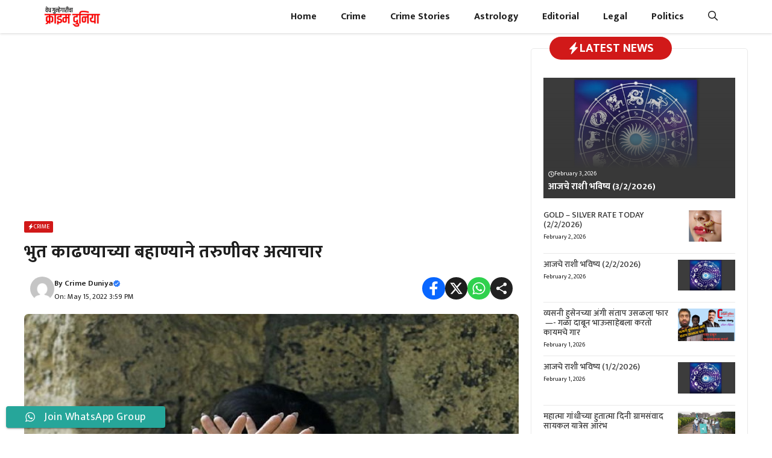

--- FILE ---
content_type: text/html; charset=UTF-8
request_url: https://crimeduniya.com/19516/
body_size: 29617
content:
<!DOCTYPE html>
<html lang="en-US" prefix="og: https://ogp.me/ns#">
<head>
	<meta charset="UTF-8">
	<meta name="viewport" content="width=device-width, initial-scale=1">
<!-- Search Engine Optimization by Rank Math - https://rankmath.com/ -->
<title>भुत काढण्याच्या बहाण्याने तरुणीवर अत्याचार - Crime Duniya</title>
<meta name="description" content="यवतमाळ : तरुणीच्या अंगातील भूत काढण्याच्या बहाण्याने आलेल्या एका बाबाने तिच्यासोबत जबरी अत्याचार केल्याची घटना उघड झाली आहे. 28 जानेवारी रोजी यवतमाळ शहरात"/>
<meta name="robots" content="index, follow, max-snippet:-1, max-video-preview:-1, max-image-preview:large"/>
<link rel="canonical" href="https://crimeduniya.com/19516/" />
<meta property="og:locale" content="en_US" />
<meta property="og:type" content="article" />
<meta property="og:title" content="भुत काढण्याच्या बहाण्याने तरुणीवर अत्याचार - Crime Duniya" />
<meta property="og:description" content="यवतमाळ : तरुणीच्या अंगातील भूत काढण्याच्या बहाण्याने आलेल्या एका बाबाने तिच्यासोबत जबरी अत्याचार केल्याची घटना उघड झाली आहे. 28 जानेवारी रोजी यवतमाळ शहरात" />
<meta property="og:url" content="https://crimeduniya.com/19516/" />
<meta property="og:site_name" content="Crime Duniya" />
<meta property="article:author" content="https://www.facebook.com/crimeduniyanews/" />
<meta property="article:tag" content="crimeduniya" />
<meta property="article:tag" content="yavatmal crime" />
<meta property="article:tag" content="yavatmal police" />
<meta property="article:section" content="Crime" />
<meta property="og:updated_time" content="2022-05-15T15:59:28+05:30" />
<meta property="og:image" content="https://crimeduniya.com/wp-content/uploads/2020/07/mim-rape-rep_d-1.jpg" />
<meta property="og:image:secure_url" content="https://crimeduniya.com/wp-content/uploads/2020/07/mim-rape-rep_d-1.jpg" />
<meta property="og:image:width" content="1200" />
<meta property="og:image:height" content="670" />
<meta property="og:image:alt" content="भुत काढण्याच्या बहाण्याने तरुणीवर अत्याचार" />
<meta property="og:image:type" content="image/jpeg" />
<meta property="article:published_time" content="2022-05-15T15:52:20+05:30" />
<meta property="article:modified_time" content="2022-05-15T15:59:28+05:30" />
<meta name="twitter:card" content="summary_large_image" />
<meta name="twitter:title" content="भुत काढण्याच्या बहाण्याने तरुणीवर अत्याचार - Crime Duniya" />
<meta name="twitter:description" content="यवतमाळ : तरुणीच्या अंगातील भूत काढण्याच्या बहाण्याने आलेल्या एका बाबाने तिच्यासोबत जबरी अत्याचार केल्याची घटना उघड झाली आहे. 28 जानेवारी रोजी यवतमाळ शहरात" />
<meta name="twitter:creator" content="@lalitkhar" />
<meta name="twitter:image" content="https://crimeduniya.com/wp-content/uploads/2020/07/mim-rape-rep_d-1.jpg" />
<meta name="twitter:label1" content="Written by" />
<meta name="twitter:data1" content="Crime Duniya" />
<meta name="twitter:label2" content="Time to read" />
<meta name="twitter:data2" content="2 minutes" />
<script type="application/ld+json" class="rank-math-schema">{"@context":"https://schema.org","@graph":[{"@type":["Person","Organization"],"@id":"https://crimeduniya.com/#person","name":"Crime Duniya","logo":{"@type":"ImageObject","@id":"https://crimeduniya.com/#logo","url":"https://crimeduniya.com/wp-content/uploads/2020/06/logo-100-150x100.png","contentUrl":"https://crimeduniya.com/wp-content/uploads/2020/06/logo-100-150x100.png","caption":"Crime Duniya","inLanguage":"en-US"},"image":{"@type":"ImageObject","@id":"https://crimeduniya.com/#logo","url":"https://crimeduniya.com/wp-content/uploads/2020/06/logo-100-150x100.png","contentUrl":"https://crimeduniya.com/wp-content/uploads/2020/06/logo-100-150x100.png","caption":"Crime Duniya","inLanguage":"en-US"}},{"@type":"WebSite","@id":"https://crimeduniya.com/#website","url":"https://crimeduniya.com","name":"Crime Duniya","publisher":{"@id":"https://crimeduniya.com/#person"},"inLanguage":"en-US"},{"@type":"ImageObject","@id":"https://crimeduniya.com/wp-content/uploads/2020/07/mim-rape-rep_d-1.jpg","url":"https://crimeduniya.com/wp-content/uploads/2020/07/mim-rape-rep_d-1.jpg","width":"1200","height":"670","inLanguage":"en-US"},{"@type":"WebPage","@id":"https://crimeduniya.com/19516/#webpage","url":"https://crimeduniya.com/19516/","name":"\u092d\u0941\u0924 \u0915\u093e\u0922\u0923\u094d\u092f\u093e\u091a\u094d\u092f\u093e \u092c\u0939\u093e\u0923\u094d\u092f\u093e\u0928\u0947 \u0924\u0930\u0941\u0923\u0940\u0935\u0930 \u0905\u0924\u094d\u092f\u093e\u091a\u093e\u0930 - Crime Duniya","datePublished":"2022-05-15T15:52:20+05:30","dateModified":"2022-05-15T15:59:28+05:30","isPartOf":{"@id":"https://crimeduniya.com/#website"},"primaryImageOfPage":{"@id":"https://crimeduniya.com/wp-content/uploads/2020/07/mim-rape-rep_d-1.jpg"},"inLanguage":"en-US"},{"@type":"Person","@id":"https://crimeduniya.com/author/crimeduniya/","name":"Crime Duniya","url":"https://crimeduniya.com/author/crimeduniya/","image":{"@type":"ImageObject","@id":"https://secure.gravatar.com/avatar/0a2b38b7686e3444a667ba3ac9591c5bd490f7aa43fcf07c2204f76cd6af4592?s=96&amp;d=mm&amp;r=g","url":"https://secure.gravatar.com/avatar/0a2b38b7686e3444a667ba3ac9591c5bd490f7aa43fcf07c2204f76cd6af4592?s=96&amp;d=mm&amp;r=g","caption":"Crime Duniya","inLanguage":"en-US"},"sameAs":["http://crimeduniya.com","https://www.facebook.com/crimeduniyanews/","https://twitter.com/https://twitter.com/lalitkhar"]},{"@type":"BlogPosting","headline":"\u092d\u0941\u0924 \u0915\u093e\u0922\u0923\u094d\u092f\u093e\u091a\u094d\u092f\u093e \u092c\u0939\u093e\u0923\u094d\u092f\u093e\u0928\u0947 \u0924\u0930\u0941\u0923\u0940\u0935\u0930 \u0905\u0924\u094d\u092f\u093e\u091a\u093e\u0930 - Crime Duniya","datePublished":"2022-05-15T15:52:20+05:30","dateModified":"2022-05-15T15:59:28+05:30","articleSection":"Crime","author":{"@id":"https://crimeduniya.com/author/crimeduniya/","name":"Crime Duniya"},"publisher":{"@id":"https://crimeduniya.com/#person"},"description":"\u092f\u0935\u0924\u092e\u093e\u0933 : \u0924\u0930\u0941\u0923\u0940\u091a\u094d\u092f\u093e \u0905\u0902\u0917\u093e\u0924\u0940\u0932 \u092d\u0942\u0924 \u0915\u093e\u0922\u0923\u094d\u092f\u093e\u091a\u094d\u092f\u093e \u092c\u0939\u093e\u0923\u094d\u092f\u093e\u0928\u0947 \u0906\u0932\u0947\u0932\u094d\u092f\u093e \u090f\u0915\u093e \u092c\u093e\u092c\u093e\u0928\u0947 \u0924\u093f\u091a\u094d\u092f\u093e\u0938\u094b\u092c\u0924 \u091c\u092c\u0930\u0940 \u0905\u0924\u094d\u092f\u093e\u091a\u093e\u0930 \u0915\u0947\u0932\u094d\u092f\u093e\u091a\u0940 \u0918\u091f\u0928\u093e \u0909\u0918\u0921 \u091d\u093e\u0932\u0940 \u0906\u0939\u0947. 28 \u091c\u093e\u0928\u0947\u0935\u093e\u0930\u0940 \u0930\u094b\u091c\u0940 \u092f\u0935\u0924\u092e\u093e\u0933 \u0936\u0939\u0930\u093e\u0924","name":"\u092d\u0941\u0924 \u0915\u093e\u0922\u0923\u094d\u092f\u093e\u091a\u094d\u092f\u093e \u092c\u0939\u093e\u0923\u094d\u092f\u093e\u0928\u0947 \u0924\u0930\u0941\u0923\u0940\u0935\u0930 \u0905\u0924\u094d\u092f\u093e\u091a\u093e\u0930 - Crime Duniya","@id":"https://crimeduniya.com/19516/#richSnippet","isPartOf":{"@id":"https://crimeduniya.com/19516/#webpage"},"image":{"@id":"https://crimeduniya.com/wp-content/uploads/2020/07/mim-rape-rep_d-1.jpg"},"inLanguage":"en-US","mainEntityOfPage":{"@id":"https://crimeduniya.com/19516/#webpage"}}]}</script>
<!-- /Rank Math WordPress SEO plugin -->

<link href='https://fonts.gstatic.com' crossorigin rel='preconnect' />
<link href='https://fonts.googleapis.com' crossorigin rel='preconnect' />
<link rel="alternate" title="oEmbed (JSON)" type="application/json+oembed" href="https://crimeduniya.com/wp-json/oembed/1.0/embed?url=https%3A%2F%2Fcrimeduniya.com%2F19516%2F" />
<link rel="alternate" title="oEmbed (XML)" type="text/xml+oembed" href="https://crimeduniya.com/wp-json/oembed/1.0/embed?url=https%3A%2F%2Fcrimeduniya.com%2F19516%2F&#038;format=xml" />
<style id='wp-img-auto-sizes-contain-inline-css'>
img:is([sizes=auto i],[sizes^="auto," i]){contain-intrinsic-size:3000px 1500px}
/*# sourceURL=wp-img-auto-sizes-contain-inline-css */
</style>

<link rel='stylesheet' id='ht_ctc_main_css-css' href='https://crimeduniya.com/wp-content/plugins/click-to-chat-for-whatsapp/new/inc/assets/css/main.css?ver=4.36' media='all' />
<style id='wp-emoji-styles-inline-css'>

	img.wp-smiley, img.emoji {
		display: inline !important;
		border: none !important;
		box-shadow: none !important;
		height: 1em !important;
		width: 1em !important;
		margin: 0 0.07em !important;
		vertical-align: -0.1em !important;
		background: none !important;
		padding: 0 !important;
	}
/*# sourceURL=wp-emoji-styles-inline-css */
</style>
<link rel='stylesheet' id='wp-block-library-css' href='https://crimeduniya.com/wp-includes/css/dist/block-library/style.min.css?ver=fbd7af1d12f16df725311ee695992be7' media='all' />
<style id='wp-block-paragraph-inline-css'>
.is-small-text{font-size:.875em}.is-regular-text{font-size:1em}.is-large-text{font-size:2.25em}.is-larger-text{font-size:3em}.has-drop-cap:not(:focus):first-letter{float:left;font-size:8.4em;font-style:normal;font-weight:100;line-height:.68;margin:.05em .1em 0 0;text-transform:uppercase}body.rtl .has-drop-cap:not(:focus):first-letter{float:none;margin-left:.1em}p.has-drop-cap.has-background{overflow:hidden}:root :where(p.has-background){padding:1.25em 2.375em}:where(p.has-text-color:not(.has-link-color)) a{color:inherit}p.has-text-align-left[style*="writing-mode:vertical-lr"],p.has-text-align-right[style*="writing-mode:vertical-rl"]{rotate:180deg}
/*# sourceURL=https://crimeduniya.com/wp-includes/blocks/paragraph/style.min.css */
</style>
<style id='global-styles-inline-css'>
:root{--wp--preset--aspect-ratio--square: 1;--wp--preset--aspect-ratio--4-3: 4/3;--wp--preset--aspect-ratio--3-4: 3/4;--wp--preset--aspect-ratio--3-2: 3/2;--wp--preset--aspect-ratio--2-3: 2/3;--wp--preset--aspect-ratio--16-9: 16/9;--wp--preset--aspect-ratio--9-16: 9/16;--wp--preset--color--black: #000000;--wp--preset--color--cyan-bluish-gray: #abb8c3;--wp--preset--color--white: #ffffff;--wp--preset--color--pale-pink: #f78da7;--wp--preset--color--vivid-red: #cf2e2e;--wp--preset--color--luminous-vivid-orange: #ff6900;--wp--preset--color--luminous-vivid-amber: #fcb900;--wp--preset--color--light-green-cyan: #7bdcb5;--wp--preset--color--vivid-green-cyan: #00d084;--wp--preset--color--pale-cyan-blue: #8ed1fc;--wp--preset--color--vivid-cyan-blue: #0693e3;--wp--preset--color--vivid-purple: #9b51e0;--wp--preset--color--background: var(--background);--wp--preset--color--background-1: var(--background-1);--wp--preset--color--text-1: var(--text-1);--wp--preset--color--text-2: var(--text-2);--wp--preset--color--link-text: var(--link-text);--wp--preset--color--color-background: var(--color-background);--wp--preset--color--color-background-hover: var(--color-background-hover);--wp--preset--color--border-color: var(--border-color);--wp--preset--gradient--vivid-cyan-blue-to-vivid-purple: linear-gradient(135deg,rgb(6,147,227) 0%,rgb(155,81,224) 100%);--wp--preset--gradient--light-green-cyan-to-vivid-green-cyan: linear-gradient(135deg,rgb(122,220,180) 0%,rgb(0,208,130) 100%);--wp--preset--gradient--luminous-vivid-amber-to-luminous-vivid-orange: linear-gradient(135deg,rgb(252,185,0) 0%,rgb(255,105,0) 100%);--wp--preset--gradient--luminous-vivid-orange-to-vivid-red: linear-gradient(135deg,rgb(255,105,0) 0%,rgb(207,46,46) 100%);--wp--preset--gradient--very-light-gray-to-cyan-bluish-gray: linear-gradient(135deg,rgb(238,238,238) 0%,rgb(169,184,195) 100%);--wp--preset--gradient--cool-to-warm-spectrum: linear-gradient(135deg,rgb(74,234,220) 0%,rgb(151,120,209) 20%,rgb(207,42,186) 40%,rgb(238,44,130) 60%,rgb(251,105,98) 80%,rgb(254,248,76) 100%);--wp--preset--gradient--blush-light-purple: linear-gradient(135deg,rgb(255,206,236) 0%,rgb(152,150,240) 100%);--wp--preset--gradient--blush-bordeaux: linear-gradient(135deg,rgb(254,205,165) 0%,rgb(254,45,45) 50%,rgb(107,0,62) 100%);--wp--preset--gradient--luminous-dusk: linear-gradient(135deg,rgb(255,203,112) 0%,rgb(199,81,192) 50%,rgb(65,88,208) 100%);--wp--preset--gradient--pale-ocean: linear-gradient(135deg,rgb(255,245,203) 0%,rgb(182,227,212) 50%,rgb(51,167,181) 100%);--wp--preset--gradient--electric-grass: linear-gradient(135deg,rgb(202,248,128) 0%,rgb(113,206,126) 100%);--wp--preset--gradient--midnight: linear-gradient(135deg,rgb(2,3,129) 0%,rgb(40,116,252) 100%);--wp--preset--font-size--small: 13px;--wp--preset--font-size--medium: 20px;--wp--preset--font-size--large: 36px;--wp--preset--font-size--x-large: 42px;--wp--preset--spacing--20: 0.44rem;--wp--preset--spacing--30: 0.67rem;--wp--preset--spacing--40: 1rem;--wp--preset--spacing--50: 1.5rem;--wp--preset--spacing--60: 2.25rem;--wp--preset--spacing--70: 3.38rem;--wp--preset--spacing--80: 5.06rem;--wp--preset--shadow--natural: 6px 6px 9px rgba(0, 0, 0, 0.2);--wp--preset--shadow--deep: 12px 12px 50px rgba(0, 0, 0, 0.4);--wp--preset--shadow--sharp: 6px 6px 0px rgba(0, 0, 0, 0.2);--wp--preset--shadow--outlined: 6px 6px 0px -3px rgb(255, 255, 255), 6px 6px rgb(0, 0, 0);--wp--preset--shadow--crisp: 6px 6px 0px rgb(0, 0, 0);}:where(.is-layout-flex){gap: 0.5em;}:where(.is-layout-grid){gap: 0.5em;}body .is-layout-flex{display: flex;}.is-layout-flex{flex-wrap: wrap;align-items: center;}.is-layout-flex > :is(*, div){margin: 0;}body .is-layout-grid{display: grid;}.is-layout-grid > :is(*, div){margin: 0;}:where(.wp-block-columns.is-layout-flex){gap: 2em;}:where(.wp-block-columns.is-layout-grid){gap: 2em;}:where(.wp-block-post-template.is-layout-flex){gap: 1.25em;}:where(.wp-block-post-template.is-layout-grid){gap: 1.25em;}.has-black-color{color: var(--wp--preset--color--black) !important;}.has-cyan-bluish-gray-color{color: var(--wp--preset--color--cyan-bluish-gray) !important;}.has-white-color{color: var(--wp--preset--color--white) !important;}.has-pale-pink-color{color: var(--wp--preset--color--pale-pink) !important;}.has-vivid-red-color{color: var(--wp--preset--color--vivid-red) !important;}.has-luminous-vivid-orange-color{color: var(--wp--preset--color--luminous-vivid-orange) !important;}.has-luminous-vivid-amber-color{color: var(--wp--preset--color--luminous-vivid-amber) !important;}.has-light-green-cyan-color{color: var(--wp--preset--color--light-green-cyan) !important;}.has-vivid-green-cyan-color{color: var(--wp--preset--color--vivid-green-cyan) !important;}.has-pale-cyan-blue-color{color: var(--wp--preset--color--pale-cyan-blue) !important;}.has-vivid-cyan-blue-color{color: var(--wp--preset--color--vivid-cyan-blue) !important;}.has-vivid-purple-color{color: var(--wp--preset--color--vivid-purple) !important;}.has-black-background-color{background-color: var(--wp--preset--color--black) !important;}.has-cyan-bluish-gray-background-color{background-color: var(--wp--preset--color--cyan-bluish-gray) !important;}.has-white-background-color{background-color: var(--wp--preset--color--white) !important;}.has-pale-pink-background-color{background-color: var(--wp--preset--color--pale-pink) !important;}.has-vivid-red-background-color{background-color: var(--wp--preset--color--vivid-red) !important;}.has-luminous-vivid-orange-background-color{background-color: var(--wp--preset--color--luminous-vivid-orange) !important;}.has-luminous-vivid-amber-background-color{background-color: var(--wp--preset--color--luminous-vivid-amber) !important;}.has-light-green-cyan-background-color{background-color: var(--wp--preset--color--light-green-cyan) !important;}.has-vivid-green-cyan-background-color{background-color: var(--wp--preset--color--vivid-green-cyan) !important;}.has-pale-cyan-blue-background-color{background-color: var(--wp--preset--color--pale-cyan-blue) !important;}.has-vivid-cyan-blue-background-color{background-color: var(--wp--preset--color--vivid-cyan-blue) !important;}.has-vivid-purple-background-color{background-color: var(--wp--preset--color--vivid-purple) !important;}.has-black-border-color{border-color: var(--wp--preset--color--black) !important;}.has-cyan-bluish-gray-border-color{border-color: var(--wp--preset--color--cyan-bluish-gray) !important;}.has-white-border-color{border-color: var(--wp--preset--color--white) !important;}.has-pale-pink-border-color{border-color: var(--wp--preset--color--pale-pink) !important;}.has-vivid-red-border-color{border-color: var(--wp--preset--color--vivid-red) !important;}.has-luminous-vivid-orange-border-color{border-color: var(--wp--preset--color--luminous-vivid-orange) !important;}.has-luminous-vivid-amber-border-color{border-color: var(--wp--preset--color--luminous-vivid-amber) !important;}.has-light-green-cyan-border-color{border-color: var(--wp--preset--color--light-green-cyan) !important;}.has-vivid-green-cyan-border-color{border-color: var(--wp--preset--color--vivid-green-cyan) !important;}.has-pale-cyan-blue-border-color{border-color: var(--wp--preset--color--pale-cyan-blue) !important;}.has-vivid-cyan-blue-border-color{border-color: var(--wp--preset--color--vivid-cyan-blue) !important;}.has-vivid-purple-border-color{border-color: var(--wp--preset--color--vivid-purple) !important;}.has-vivid-cyan-blue-to-vivid-purple-gradient-background{background: var(--wp--preset--gradient--vivid-cyan-blue-to-vivid-purple) !important;}.has-light-green-cyan-to-vivid-green-cyan-gradient-background{background: var(--wp--preset--gradient--light-green-cyan-to-vivid-green-cyan) !important;}.has-luminous-vivid-amber-to-luminous-vivid-orange-gradient-background{background: var(--wp--preset--gradient--luminous-vivid-amber-to-luminous-vivid-orange) !important;}.has-luminous-vivid-orange-to-vivid-red-gradient-background{background: var(--wp--preset--gradient--luminous-vivid-orange-to-vivid-red) !important;}.has-very-light-gray-to-cyan-bluish-gray-gradient-background{background: var(--wp--preset--gradient--very-light-gray-to-cyan-bluish-gray) !important;}.has-cool-to-warm-spectrum-gradient-background{background: var(--wp--preset--gradient--cool-to-warm-spectrum) !important;}.has-blush-light-purple-gradient-background{background: var(--wp--preset--gradient--blush-light-purple) !important;}.has-blush-bordeaux-gradient-background{background: var(--wp--preset--gradient--blush-bordeaux) !important;}.has-luminous-dusk-gradient-background{background: var(--wp--preset--gradient--luminous-dusk) !important;}.has-pale-ocean-gradient-background{background: var(--wp--preset--gradient--pale-ocean) !important;}.has-electric-grass-gradient-background{background: var(--wp--preset--gradient--electric-grass) !important;}.has-midnight-gradient-background{background: var(--wp--preset--gradient--midnight) !important;}.has-small-font-size{font-size: var(--wp--preset--font-size--small) !important;}.has-medium-font-size{font-size: var(--wp--preset--font-size--medium) !important;}.has-large-font-size{font-size: var(--wp--preset--font-size--large) !important;}.has-x-large-font-size{font-size: var(--wp--preset--font-size--x-large) !important;}
/*# sourceURL=global-styles-inline-css */
</style>

<style id='classic-theme-styles-inline-css'>
/*! This file is auto-generated */
.wp-block-button__link{color:#fff;background-color:#32373c;border-radius:9999px;box-shadow:none;text-decoration:none;padding:calc(.667em + 2px) calc(1.333em + 2px);font-size:1.125em}.wp-block-file__button{background:#32373c;color:#fff;text-decoration:none}
/*# sourceURL=/wp-includes/css/classic-themes.min.css */
</style>
<link rel='stylesheet' id='generate-comments-css' href='https://crimeduniya.com/wp-content/themes/generatepress/assets/css/components/comments.min.css?ver=3.6.0' media='all' />
<link rel='stylesheet' id='generate-widget-areas-css' href='https://crimeduniya.com/wp-content/themes/generatepress/assets/css/components/widget-areas.min.css?ver=3.6.0' media='all' />
<link rel='stylesheet' id='generate-style-css' href='https://crimeduniya.com/wp-content/themes/generatepress/assets/css/main.min.css?ver=3.6.0' media='all' />
<style id='generate-style-inline-css'>
.is-right-sidebar{width:30%;}.is-left-sidebar{width:25%;}.site-content .content-area{width:70%;}@media (max-width: 768px){.main-navigation .menu-toggle,.sidebar-nav-mobile:not(#sticky-placeholder){display:block;}.main-navigation ul,.gen-sidebar-nav,.main-navigation:not(.slideout-navigation):not(.toggled) .main-nav > ul,.has-inline-mobile-toggle #site-navigation .inside-navigation > *:not(.navigation-search):not(.main-nav){display:none;}.nav-align-right .inside-navigation,.nav-align-center .inside-navigation{justify-content:space-between;}}
.dynamic-author-image-rounded{border-radius:100%;}.dynamic-featured-image, .dynamic-author-image{vertical-align:middle;}.one-container.blog .dynamic-content-template:not(:last-child), .one-container.archive .dynamic-content-template:not(:last-child){padding-bottom:0px;}.dynamic-entry-excerpt > p:last-child{margin-bottom:0px;}
/*# sourceURL=generate-style-inline-css */
</style>
<link rel='stylesheet' id='generate-google-fonts-css' href='https://fonts.googleapis.com/css?family=Mukta%3A200%2C300%2Cregular%2C500%2C600%2C700%2C800&#038;display=auto&#038;ver=3.6.0' media='all' />
<link rel='stylesheet' id='generatepress-dynamic-css' href='https://crimeduniya.com/wp-content/uploads/generatepress/style.min.css?ver=1763709390' media='all' />
<link rel='stylesheet' id='generate-child-css' href='https://crimeduniya.com/wp-content/themes/gp-newspaper-pro/style.css?ver=1763706778' media='all' />
<style id='generateblocks-inline-css'>
.gb-container.gb-tabs__item:not(.gb-tabs__item-open){display:none;}.gb-container-5efa83c2{margin-bottom:10px;}.gb-container-402e8e04{margin-bottom:20px;}.gb-accordion__item:not(.gb-accordion__item-open) > .gb-button .gb-accordion__icon-open{display:none;}.gb-accordion__item.gb-accordion__item-open > .gb-button .gb-accordion__icon{display:none;}a.gb-button-90c80718{display:inline-flex;align-items:center;column-gap:0.5em;font-size:10px;text-transform:uppercase;padding:2px 6px;border-radius:2px;background-color:var(--color-background);color:#ffffff;text-decoration:none;}a.gb-button-90c80718:hover, a.gb-button-90c80718:active, a.gb-button-90c80718:focus{background-color:var(--color-background-hover);color:#ffffff;}a.gb-button-90c80718 .gb-icon{line-height:0;}a.gb-button-90c80718 .gb-icon svg{width:1em;height:1em;fill:currentColor;}a.gb-button-d6f5a26e{display:inline-flex;align-items:center;column-gap:0.5em;font-size:9px;padding:2px 4px;border:1px solid var(--text-2);background-color:var(--text-1);color:var(--background);text-decoration:none;}a.gb-button-d6f5a26e:hover, a.gb-button-d6f5a26e:active, a.gb-button-d6f5a26e:focus{background-color:var(--text-1);color:var(--background);}a.gb-button-d6f5a26e .gb-icon{line-height:0;}a.gb-button-d6f5a26e .gb-icon svg{width:1em;height:1em;fill:currentColor;}:root{--gb-container-width:1200px;}.gb-container .wp-block-image img{vertical-align:middle;}.gb-grid-wrapper .wp-block-image{margin-bottom:0;}.gb-highlight{background:none;}.gb-shape{line-height:0;}.gb-container-link{position:absolute;top:0;right:0;bottom:0;left:0;z-index:99;}.gb-element-6b4f5739{border:1px solid var(--border-color);border-radius:5px}@media (max-width:767px){.gb-element-6b4f5739{margin-left:20px;margin-right:20px}}.gb-element-9f4f2b44{margin:-20px 30px 30px 30px}@media (max-width:1024px){.gb-element-9f4f2b44{margin-left:20px;margin-right:20px}}.gb-element-782a5ee7{margin-bottom:20px;margin-left:20px;margin-right:20px}.gb-element-0f3793cd{align-items:flex-start;background-blend-mode:normal,normal;display:flex;flex-direction:column;height:200px;justify-content:flex-end;padding-bottom:10px;padding-left:8px;padding-right:8px;background:linear-gradient(180deg,rgba(28,28,28,0) 0%,var(--text-2) 75%),var(--inline-bg-image) center /cover no-repeat}.gb-element-1861e7e0{margin-bottom:20px;margin-left:20px;margin-right:20px}.gb-element-0c63b71a{width:70%}.gb-element-0e87dbd4{width:30%}.gb-element-33f9fa0a{margin-left:auto;margin-right:auto;max-width:var(--gb-container-width)}@media (max-width:1024px){.gb-element-33f9fa0a{margin-left:20px;margin-right:20px}}.gb-element-59c624ad{align-items:center;display:flex;justify-content:space-between;margin-bottom:20px;padding-left:10px;padding-right:10px}@media (max-width:767px){.gb-element-59c624ad{align-items:flex-start;column-gap:10px;display:flex;flex-direction:column;row-gap:10px}}.gb-element-32521dbc{align-items:center;column-gap:10px;display:flex}.gb-element-a2e90bdf{align-items:center;column-gap:6px;display:flex;row-gap:6px}.gb-element-702a8b5f{margin-top:30px;padding-left:0px;padding-right:0px}@media (max-width:1024px){.gb-element-702a8b5f{padding-left:20px;padding-right:20px}}.gb-element-9365a04c{margin-left:auto;margin-right:auto;max-width:var(--gb-container-width)}.gb-element-1b32203d{background-color:#e7f9ff;display:flex;flex-direction:row;justify-content:space-between;margin-bottom:15px;border:1.5px solid var(--border-color);border-radius:5px;padding:8px 20px}.gb-element-1b32203d a{color:var(--background)}.gb-element-1b32203d a:hover{color:var(--background)}.gb-element-37094079{background-color:#e7f9ff;display:flex;flex-direction:row;justify-content:space-between;border:1.5px solid var(--border-color);border-radius:5px;padding:8px 20px}.gb-element-37094079 a{color:var(--background)}.gb-element-37094079 a:hover{color:var(--background)}.gb-element-e27f1ce6{background-color:#25313d;margin-top:60px;position:relative}@media (max-width:1024px){.gb-element-e27f1ce6{margin-top:5px}}@media (max-width:767px){.gb-element-e27f1ce6{margin-bottom:60px}}.gb-element-8e59ecc3{column-gap:40px;display:flex;margin-left:auto;margin-right:auto;max-width:var(--gb-container-width);row-gap:40px;border-bottom:1px solid var(--border-color);padding:80px 20px 40px 20px}@media (max-width:1024px){.gb-element-8e59ecc3{display:flex;flex-wrap:wrap}}@media (max-width:767px){.gb-element-8e59ecc3{display:flex;flex-direction:column}}.gb-element-e2e4fa3d{width:30%}@media (max-width:1024px){.gb-element-e2e4fa3d{width:47%}}@media (max-width:767px){.gb-element-e2e4fa3d{width:100%}}.gb-element-74cf7c94{display:flex;flex-direction:column;width:20%}@media (max-width:1024px){.gb-element-74cf7c94{width:47%}}@media (max-width:767px){.gb-element-74cf7c94{width:100%}}.gb-element-931ba0c9{display:flex;flex-direction:column;width:20%}@media (max-width:1024px){.gb-element-931ba0c9{width:47%}}@media (max-width:767px){.gb-element-931ba0c9{width:100%}}.gb-element-ede56ef4{width:30%}@media (max-width:1024px){.gb-element-ede56ef4{width:47%}}@media (max-width:767px){.gb-element-ede56ef4{width:100%}}.gb-element-1da6670c{flex-direction:row;border:1px solid #575757;border-radius:5px;padding:12px 8px}.gb-element-10e00dcb{column-gap:10px;display:flex;justify-content:center;margin-bottom:20px;row-gap:0px}.gb-element-5c76ff14{column-gap:10px;display:flex;flex-wrap:wrap;justify-content:center;row-gap:10px}.gb-element-81b61f6d{background-color:var(--background);box-shadow:0px -7px 10px rgba(0,0,0,0.1);display:flex}.gb-element-8327c50c{align-items:center;display:flex;flex-direction:column;justify-content:center;width:25%;padding:10px}.gb-element-d1e95f00{align-items:center;display:flex;flex-direction:column;justify-content:center;width:25%;padding:10px}.gb-element-c62e8a58{align-items:center;display:flex;flex-direction:column;justify-content:center;width:25%;padding:10px}.gb-element-83fa6d85{align-items:center;display:flex;flex-direction:column;justify-content:center;width:25%;padding:10px}@media (max-width:1024px){.gb-element-29c6a7c4{margin-left:20px;margin-right:20px}}.gb-element-94b85c57{margin-left:auto;margin-right:auto;max-width:var(--gb-container-width)}.gb-element-a5a114b5{padding-bottom:20px;padding-left:20px;padding-top:20px}.gb-element-d0262200{column-gap:20px;display:flex;margin-bottom:20px;row-gap:20px;border:1.5px dashed var(--text-2);border-radius:10px;padding:15px}@media (max-width:1024px){.gb-element-d0262200{margin-left:20px;margin-right:20px}}@media (max-width:767px){.gb-element-d0262200{display:flex;flex-direction:column}}.gb-element-f93cf8db{align-items:center;display:flex;justify-content:center;width:20%}@media (max-width:767px){.gb-element-f93cf8db{width:100%}}.gb-element-95cf4f95{align-items:flex-start;display:flex;flex-direction:column;justify-content:center;width:80%}@media (max-width:767px){.gb-element-95cf4f95{align-items:center;text-align:center;width:100%}}.gb-element-389ef2ef{align-items:center;column-gap:5px;display:flex;row-gap:5px}.gb-text-af2975f5{align-items:center;background-color:var(--color-background);color:var(--background);column-gap:0.5em;display:inline-flex;font-size:20px;font-weight:700;margin-bottom:0px;text-transform:uppercase;border-radius:50px;padding:7px 30px}.gb-text-af2975f5 .gb-shape svg{width:1em;height:1em;fill:currentColor}.gb-text-b8d3e11b{align-items:center;color:var(--background);column-gap:0.5em;display:inline-flex;font-size:10px;font-weight:400;margin-bottom:5px}.gb-text-b8d3e11b .gb-shape svg{width:1em;height:1em;fill:currentColor}.gb-text-f07c64f5{color:var(--background);font-size:15px;margin-bottom:0px}.gb-text-26dbe46e{font-size:14px;font-weight:500;margin-bottom:5px}.gb-text-26dbe46e a{color:var(--text-2)}.gb-text-26dbe46e a:hover{color:var(--color-background);transition:all 0.5s ease 0s}.gb-text-15fb2bc3{font-size:10px;font-weight:400}.gb-text-21d52bdd{font-size:30px;font-weight:700;margin-bottom:20px}.gb-text-71529fb1{align-items:center;column-gap:0.5em;display:inline-flex;font-size:13px;font-weight:600}.gb-text-71529fb1 .gb-shape svg{width:1em;height:1em;fill:currentColor;color:#2d7cfa}.gb-text-71529fb1 a{color:var(--text-1)}.gb-text-71529fb1 a:hover{color:var(--text-1)}.gb-text-041ff978{font-size:12px;font-weight:400}.gb-text-fa43e58b{align-items:center;background-color:#0866ff;color:#ffffff;column-gap:0.5em;display:inline-flex;text-decoration:none;border-radius:50px;padding:7px}.gb-text-fa43e58b:is(:hover,:focus){background-color:#1a50a6;color:#ffffff;transition:all 0.5s ease 0s}.gb-text-fa43e58b .gb-shape svg{width:1em;height:1em;fill:currentColor;font-size:1.3em}.gb-text-c5849ac0{align-items:center;background-color:var(--text-1);color:#ffffff;column-gap:0.5em;display:inline-flex;text-decoration:none;border-radius:50px;padding:7px}.gb-text-c5849ac0:is(:hover,:focus){background-color:#3a3333;color:#ffffff;transition:all 0.5s ease 0s}.gb-text-c5849ac0 .gb-shape svg{width:1em;height:1em;fill:currentColor;font-size:1.3em}.gb-text-df49b782{align-items:center;background-color:#30d14e;color:#ffffff;column-gap:0.5em;display:inline-flex;text-decoration:none;border-radius:50px;padding:7px}.gb-text-df49b782:is(:hover,:focus){background-color:#069d22;color:#ffffff;transition:all 0.5s ease 0s}.gb-text-df49b782 .gb-shape svg{width:1em;height:1em;fill:currentColor;font-size:1.3em}.gb-text-4683929e{align-items:center;background-color:rgba(9,9,9,0.9);color:#ffffff;column-gap:0.5em;display:inline-flex;text-decoration:none;border-radius:50px;padding:7px}.gb-text-4683929e:is(:hover,:focus){background-color:#423939;color:#ffffff;transition:all 0.5s ease 0s}.gb-text-4683929e .gb-shape svg{width:1em;height:1em;fill:currentColor;font-size:1.3em}.gb-text-ce92237a{align-items:center;column-gap:0.5em;display:inline-flex;font-size:18px;font-weight:500;margin-bottom:0px}.gb-text-ce92237a .gb-shape svg{width:1em;height:1em;fill:currentColor;color:#2cb641}@media (max-width:767px){.gb-text-ce92237a{font-size:16px}}.gb-text-b6706fab{align-items:center;background-color:#2cb641;color:#ffffff;display:inline-flex;font-size:13px;text-decoration:none;border-radius:5px;padding:7px 20px}.gb-text-b6706fab:is(:hover,:focus){background-color:#259736;color:#ffffff}@media (max-width:767px){.gb-text-b6706fab{font-size:13px;padding:6px 15px}}.gb-text-a25ebeb5{align-items:center;column-gap:0.5em;display:inline-flex;font-size:18px;font-weight:500;margin-bottom:0px}.gb-text-a25ebeb5 .gb-shape svg{width:1em;height:1em;fill:currentColor;color:#34aae2}@media (max-width:767px){.gb-text-a25ebeb5{font-size:16px}}.gb-text-16094b88{align-items:center;background-color:#34aae2;color:#ffffff;display:inline-flex;font-size:13px;text-decoration:none;border-radius:5px;padding:7px 20px}.gb-text-16094b88:is(:hover,:focus){background-color:#34aae2;color:#ffffff}@media (max-width:767px){.gb-text-16094b88{font-size:13px;padding:6px 15px}}.gb-text-4c58646f{color:var(--background);font-size:14px;margin-bottom:0px}.gb-text-faaf3718{color:var(--background);font-size:18px;margin-bottom:20px}.gb-text-05e54b9d{align-items:center;color:#ffffff;display:inline-flex;font-size:14px;font-weight:500;margin-bottom:10px;text-decoration:none}.gb-text-05e54b9d:is(:hover,:focus){color:#ffffff}.gb-text-be65f80b{align-items:center;color:#ffffff;display:inline-flex;font-size:14px;font-weight:500;margin-bottom:10px;text-decoration:none}.gb-text-be65f80b:is(:hover,:focus){color:#ffffff}.gb-text-f85838da{align-items:center;color:#ffffff;display:inline-flex;font-size:14px;font-weight:500;margin-bottom:10px;text-decoration:none}.gb-text-f85838da:is(:hover,:focus){color:#ffffff}.gb-text-8431a7fe{align-items:center;color:#ffffff;display:inline-flex;font-size:14px;font-weight:500;margin-bottom:10px;text-decoration:none}.gb-text-8431a7fe:is(:hover,:focus){color:#ffffff}.gb-text-6095e58f{color:var(--background);font-size:18px;margin-bottom:20px}.gb-text-e465fc18{align-items:center;color:#ffffff;display:inline-flex;font-size:14px;font-weight:500;margin-bottom:10px;text-decoration:none}.gb-text-e465fc18:is(:hover,:focus){color:#ffffff}.gb-text-5f1cdc8a{align-items:center;color:#ffffff;display:inline-flex;font-size:14px;font-weight:500;margin-bottom:10px;text-decoration:none}.gb-text-5f1cdc8a:is(:hover,:focus){color:#ffffff}.gb-text-1e99f735{align-items:center;color:#ffffff;display:inline-flex;font-size:14px;font-weight:500;margin-bottom:10px;text-decoration:none}.gb-text-1e99f735:is(:hover,:focus){color:#ffffff}.gb-text-ceae2574{align-items:center;color:#ffffff;display:inline-flex;font-size:14px;font-weight:500;margin-bottom:10px;text-decoration:none}.gb-text-ceae2574:is(:hover,:focus){color:#ffffff}.gb-text-187c1246{color:var(--background);font-size:18px;margin-bottom:20px}.gb-text-60fbf91b{color:var(--background);font-size:16px;font-weight:600;margin-bottom:5px}.gb-text-a8749587{color:var(--background);font-size:13px;font-weight:500;margin-bottom:5px}.gb-text-5d632718{align-items:center;background-color:#1877f2;color:#ffffff;column-gap:0.5em;display:inline-flex;font-size:1.4em;text-decoration:none;border-radius:4px;padding:10px}.gb-text-5d632718:is(:hover,:focus){background-color:#1877f2;color:#ffffff}.gb-text-5d632718 .gb-shape svg{width:1em;height:1em;fill:currentColor}.gb-text-c1d5c284{align-items:center;background-color:#1a1a1a;color:#ffffff;column-gap:0.5em;display:inline-flex;font-size:1.4em;text-decoration:none;border-radius:4px;padding:10px}.gb-text-c1d5c284:is(:hover,:focus){background-color:#000000;color:#ffffff}.gb-text-c1d5c284 .gb-shape svg{width:1em;height:1em;fill:currentColor}.gb-text-650fe31a{align-items:center;background-color:#09d665;color:#ffffff;column-gap:0.5em;display:inline-flex;font-size:1.4em;text-decoration:none;border-radius:4px;padding:10px}.gb-text-650fe31a:is(:hover,:focus){background-color:#09d665;color:#ffffff}.gb-text-650fe31a .gb-shape svg{width:1em;height:1em;fill:currentColor}.gb-text-6d9973da{align-items:center;background-color:#f00074;color:#ffffff;column-gap:0.5em;display:inline-flex;font-size:1.4em;text-decoration:none;border-radius:4px;padding:10px}.gb-text-6d9973da:is(:hover,:focus){background-color:#f00074;color:#ffffff}.gb-text-6d9973da .gb-shape svg{width:1em;height:1em;fill:currentColor}.gb-text-5df07c04{align-items:center;background-color:#e60022;color:#ffffff;column-gap:0.5em;display:inline-flex;font-size:1.4em;text-decoration:none;border-radius:4px;padding:10px}.gb-text-5df07c04:is(:hover,:focus){background-color:#e60022;color:#ffffff}.gb-text-5df07c04 .gb-shape svg{width:1em;height:1em;fill:currentColor}.gb-text-75a38204{color:#ffffff;font-size:13px;margin-bottom:0px;text-align:center;padding:20px}.gb-text-75a38204 a{color:#f0d105}.gb-text-a9acd04e{align-items:center;column-gap:0.5em;display:inline-flex;margin-bottom:3px}.gb-text-a9acd04e .gb-shape svg{width:1em;height:1em;fill:currentColor;color:#05e031;font-size:1.8em}.gb-text-61ea7800{color:var(--text-1);font-size:10px}.gb-text-61ea7800 a{color:var(--text-2)}.gb-text-61ea7800 a:hover{color:var(--text-1)}.gb-text-1368cdb9{align-items:center;column-gap:0.5em;display:inline-flex;margin-bottom:3px}.gb-text-1368cdb9 .gb-shape svg{width:1em;height:1em;fill:currentColor;color:#26a4ed;font-size:1.8em}.gb-text-912eba56{color:var(--text-1);font-size:10px}.gb-text-912eba56 a{color:var(--text-1)}.gb-text-912eba56 a:hover{color:var(--text-1)}.gb-text-1ef059e4{align-items:center;column-gap:0.5em;display:inline-flex;margin-bottom:3px}.gb-text-1ef059e4 .gb-shape svg{width:1em;height:1em;fill:currentColor;color:#ff8800;font-size:1.8em}.gb-text-c8057b9d{color:var(--text-1);font-size:10px}.gb-text-c8057b9d a{color:var(--text-1)}.gb-text-c8057b9d a:hover{color:var(--text-1)}.gb-text-3894d9cb{align-items:center;column-gap:0.5em;display:inline-flex;margin-bottom:3px}.gb-text-3894d9cb .gb-shape svg{width:1em;height:1em;fill:currentColor;color:#05e031;font-size:1.8em}.gb-text-836a0925{color:var(--text-1);font-size:10px}.gb-text-836a0925 a{color:var(--text-1)}.gb-text-836a0925 a:hover{color:var(--text-1)}.gb-text-2856e487{align-items:center;column-gap:0.5em;display:inline-flex;font-size:22px;font-weight:700}.gb-text-2856e487 .gb-shape svg{width:1em;height:1em;fill:currentColor}.gb-text-2b9bde54{font-size:14px;font-weight:700;padding-left:5px;padding-right:5px}.gb-text-2b9bde54 a{color:var(--text-2)}.gb-text-2b9bde54 a:hover{color:var(--color-background);transition:all 0.5s ease 0s}@media (max-width:767px){.gb-text-2b9bde54{font-size:18px;font-weight:700}}.gb-text-a2bb766a{align-items:center;column-gap:0.5em;display:inline-flex;font-size:22px;font-weight:600;margin-bottom:10px}.gb-text-a2bb766a .gb-shape svg{width:1em;height:1em;fill:currentColor;color:#2d7cfa}.gb-text-a2bb766a a{color:var(--text-1)}.gb-text-a2bb766a a:is(:hover,:focus){color:var(--text-2)}.gb-text-68ddb4b9{font-size:15px;margin-bottom:10px}.gb-text-ada901f3{align-items:center;background-color:#ededfc;color:#ffffff;column-gap:0.5em;display:inline-flex;text-decoration:none;border-radius:3px;padding:8px}.gb-text-ada901f3:is(:hover,:focus){background-color:#1877f2;color:var(--background);transition:all 0.5s ease 0s}.gb-text-ada901f3:is(:hover,:focus) .gb-shape svg{color:var(--background);transition:all 0.5s ease 0s}.gb-text-ada901f3 .gb-shape svg{width:1em;height:1em;fill:currentColor;color:var(--text-1);font-size:1em}.gb-text-ed37332b{align-items:center;background-color:#ededfc;color:#ffffff;column-gap:0.5em;display:inline-flex;text-decoration:none;border-radius:3px;padding:8px}.gb-text-ed37332b:is(:hover,:focus){background-color:#000000;color:#ffffff;transition:all 0.5s ease 0s}.gb-text-ed37332b:is(:hover,:focus) .gb-shape svg{color:var(--background);transition:all 0.5s ease 0s}.gb-text-ed37332b .gb-shape svg{width:1em;height:1em;fill:currentColor;color:var(--text-1);font-size:1em}.gb-text-d5f00ec5{align-items:center;background-color:#ededfc;color:#ffffff;column-gap:0.5em;display:inline-flex;text-decoration:none;border-radius:3px;padding:8px}.gb-text-d5f00ec5:is(:hover,:focus){background-color:#f00074;color:#ffffff;transition:all 0.5s ease 0s}.gb-text-d5f00ec5:is(:hover,:focus) .gb-shape svg{color:var(--background);transition:all 0.5s ease 0s}.gb-text-d5f00ec5 .gb-shape svg{width:1em;height:1em;fill:currentColor;color:var(--text-1);font-size:1em}.gb-text-e1200f3b{align-items:center;background-color:#ededfc;color:#ffffff;column-gap:0.5em;display:inline-flex;text-decoration:none;border-radius:3px;padding:8px}.gb-text-e1200f3b:is(:hover,:focus){background-color:#0a63bc;color:#ffffff;transition:all 0.5s ease 0s}.gb-text-e1200f3b:is(:hover,:focus) .gb-shape svg{color:var(--background);transition:all 0.5s ease 0s}.gb-text-e1200f3b .gb-shape svg{width:1em;height:1em;fill:currentColor;color:var(--text-1);font-size:1em}.gb-looper-34941d20{display:grid;grid-template-columns:1fr}.gb-looper-49aeb696{column-gap:10px;display:grid;grid-template-columns:1fr;row-gap:10px}.gb-looper-a4a3aabd{column-gap:20px;display:grid;grid-template-columns:repeat(3,minmax(0,1fr));row-gap:20px}@media (max-width:767px){.gb-looper-a4a3aabd{display:grid;grid-template-columns:1fr}}.gb-loop-item-a29a2c70{column-gap:10px;display:flex;padding-bottom:10px;row-gap:10px;border-bottom:1px solid var(--border-color)}.gb-media-6da2d198{height:auto;max-width:100%;object-fit:cover;width:auto}.gb-media-7a5e07ad{height:auto;max-width:100%;object-fit:cover;width:40px;border-radius:50px}.gb-media-f721d306{height:100%;margin-bottom:10px;max-width:100%;object-fit:cover;width:100%;border-radius:7px}.gb-media-9bee95d2{height:auto;margin-bottom:10px;max-width:100%;object-fit:cover;width:160px}.gb-media-dbc72126{height:auto;max-width:100%;object-fit:cover;width:auto;border-radius:7px}@media (max-width:767px){.gb-media-dbc72126{margin-bottom:5px}}.gb-media-78eb6aaa{height:auto;max-width:100%;object-fit:cover;width:150px}.gb-media-90f6bb53{height:auto;max-width:100%;object-fit:cover;width:110px;border:1.5px solid var(--color-background-hover);border-radius:100px}.gb-shape-ad6818c4{color:#000000;left:0;overflow-x:hidden;overflow-y:hidden;pointer-events:none;position:absolute;right:0;top:0;transform:scale(1,-1)}.gb-shape-ad6818c4 svg{fill:currentColor;width:100%;color:#ffffff;height:25px}.gb-shape-f440a481{display:inline-flex}.gb-shape-f440a481 svg{fill:currentColor;height:50px;width:50px;color:var(--background)}
/*# sourceURL=generateblocks-inline-css */
</style>
<link rel='stylesheet' id='generate-blog-images-css' href='https://crimeduniya.com/wp-content/plugins/gp-premium/blog/functions/css/featured-images.min.css?ver=2.5.5' media='all' />
<link rel='stylesheet' id='generate-offside-css' href='https://crimeduniya.com/wp-content/plugins/gp-premium/menu-plus/functions/css/offside.min.css?ver=2.5.5' media='all' />
<style id='generate-offside-inline-css'>
:root{--gp-slideout-width:265px;}.slideout-navigation.main-navigation{background-color:var(--background);}.slideout-navigation.main-navigation .main-nav ul li a{color:var(--text-1);}.slideout-navigation.main-navigation ul ul{background-color:rgba(0,0,0,0);}.slideout-navigation.main-navigation .main-nav ul ul li a{color:var(--text-1);}.slideout-navigation.main-navigation .main-nav ul li:not([class*="current-menu-"]):hover > a, .slideout-navigation.main-navigation .main-nav ul li:not([class*="current-menu-"]):focus > a, .slideout-navigation.main-navigation .main-nav ul li.sfHover:not([class*="current-menu-"]) > a{color:var(--color-background-hover);background-color:rgba(0,0,0,0);}.slideout-navigation.main-navigation .main-nav ul ul li:not([class*="current-menu-"]):hover > a, .slideout-navigation.main-navigation .main-nav ul ul li:not([class*="current-menu-"]):focus > a, .slideout-navigation.main-navigation .main-nav ul ul li.sfHover:not([class*="current-menu-"]) > a{background-color:rgba(0,0,0,0);}.slideout-navigation.main-navigation .main-nav ul li[class*="current-menu-"] > a{background-color:rgba(0,0,0,0);}.slideout-navigation.main-navigation .main-nav ul ul li[class*="current-menu-"] > a{background-color:rgba(0,0,0,0);}.slideout-navigation, .slideout-navigation a{color:var(--text-1);}.slideout-navigation button.slideout-exit{color:var(--text-1);padding-left:20px;padding-right:20px;}.slide-opened nav.toggled .menu-toggle:before{display:none;}@media (max-width: 768px){.menu-bar-item.slideout-toggle{display:none;}}
/*# sourceURL=generate-offside-inline-css */
</style>
<link rel='stylesheet' id='generate-navigation-branding-css' href='https://crimeduniya.com/wp-content/plugins/gp-premium/menu-plus/functions/css/navigation-branding-flex.min.css?ver=2.5.5' media='all' />
<style id='generate-navigation-branding-inline-css'>
.main-navigation.has-branding .inside-navigation.grid-container, .main-navigation.has-branding.grid-container .inside-navigation:not(.grid-container){padding:0px 30px 0px 30px;}.main-navigation.has-branding:not(.grid-container) .inside-navigation:not(.grid-container) .navigation-branding{margin-left:10px;}.navigation-branding img, .site-logo.mobile-header-logo img{height:55px;width:auto;}.navigation-branding .main-title{line-height:55px;}@media (max-width: 768px){.main-navigation.has-branding.nav-align-center .menu-bar-items, .main-navigation.has-sticky-branding.navigation-stick.nav-align-center .menu-bar-items{margin-left:auto;}.navigation-branding{margin-right:auto;margin-left:10px;}.navigation-branding .main-title, .mobile-header-navigation .site-logo{margin-left:10px;}.main-navigation.has-branding .inside-navigation.grid-container{padding:0px;}}
/*# sourceURL=generate-navigation-branding-inline-css */
</style>
<script src="https://crimeduniya.com/wp-includes/js/jquery/jquery.min.js?ver=3.7.1" id="jquery-core-js"></script>
<script src="https://crimeduniya.com/wp-includes/js/jquery/jquery-migrate.min.js?ver=3.4.1" id="jquery-migrate-js"></script>
<link rel="https://api.w.org/" href="https://crimeduniya.com/wp-json/" /><link rel="alternate" title="JSON" type="application/json" href="https://crimeduniya.com/wp-json/wp/v2/posts/19516" /><link rel="EditURI" type="application/rsd+xml" title="RSD" href="https://crimeduniya.com/xmlrpc.php?rsd" />

<link rel='shortlink' href='https://crimeduniya.com/?p=19516' />
<link rel="pingback" href="https://crimeduniya.com/xmlrpc.php">
<link rel="icon" href="https://crimeduniya.com/wp-content/uploads/2020/06/cropped-WhatsApp-Image-2020-06-28-at-8.56.43-PM-32x32.jpeg" sizes="32x32" />
<link rel="icon" href="https://crimeduniya.com/wp-content/uploads/2020/06/cropped-WhatsApp-Image-2020-06-28-at-8.56.43-PM-192x192.jpeg" sizes="192x192" />
<link rel="apple-touch-icon" href="https://crimeduniya.com/wp-content/uploads/2020/06/cropped-WhatsApp-Image-2020-06-28-at-8.56.43-PM-180x180.jpeg" />
<meta name="msapplication-TileImage" content="https://crimeduniya.com/wp-content/uploads/2020/06/cropped-WhatsApp-Image-2020-06-28-at-8.56.43-PM-270x270.jpeg" />
<link rel='stylesheet' id='mediaelement-css' href='https://crimeduniya.com/wp-includes/js/mediaelement/mediaelementplayer-legacy.min.css?ver=4.2.17' media='all' />
<link rel='stylesheet' id='wp-mediaelement-css' href='https://crimeduniya.com/wp-includes/js/mediaelement/wp-mediaelement.min.css?ver=fbd7af1d12f16df725311ee695992be7' media='all' />
</head>

<body class="wp-singular post-template-default single single-post postid-19516 single-format-standard wp-custom-logo wp-embed-responsive wp-theme-generatepress wp-child-theme-gp-newspaper-pro post-image-below-header post-image-aligned-center slideout-enabled slideout-mobile sticky-menu-no-transition right-sidebar nav-below-header separate-containers header-aligned-left dropdown-hover featured-image-active" itemtype="https://schema.org/Blog" itemscope>
	<a class="screen-reader-text skip-link" href="#content" title="Skip to content">Skip to content</a>		<nav class="has-branding main-navigation nav-align-right has-menu-bar-items sub-menu-right" id="site-navigation" aria-label="Primary"  itemtype="https://schema.org/SiteNavigationElement" itemscope>
			<div class="inside-navigation grid-container">
				<div class="navigation-branding"><div class="site-logo">
						<a href="https://crimeduniya.com/" title="Crime Duniya" rel="home">
							<img  class="header-image is-logo-image" alt="Crime Duniya" src="https://crimeduniya.com/wp-content/uploads/2020/06/logo-100.png" title="Crime Duniya" srcset="https://crimeduniya.com/wp-content/uploads/2020/06/logo-100.png 1x, http://crimeduniya.com/wp-content/uploads/2020/06/logo-200.png 2x" width="277" height="100" />
						</a>
					</div></div>				<button class="menu-toggle" aria-controls="generate-slideout-menu" aria-expanded="false">
					<span class="gp-icon icon-menu-bars"><svg viewBox="0 0 512 512" aria-hidden="true" xmlns="http://www.w3.org/2000/svg" width="1em" height="1em"><path d="M0 96c0-13.255 10.745-24 24-24h464c13.255 0 24 10.745 24 24s-10.745 24-24 24H24c-13.255 0-24-10.745-24-24zm0 160c0-13.255 10.745-24 24-24h464c13.255 0 24 10.745 24 24s-10.745 24-24 24H24c-13.255 0-24-10.745-24-24zm0 160c0-13.255 10.745-24 24-24h464c13.255 0 24 10.745 24 24s-10.745 24-24 24H24c-13.255 0-24-10.745-24-24z" /></svg><svg viewBox="0 0 512 512" aria-hidden="true" xmlns="http://www.w3.org/2000/svg" width="1em" height="1em"><path d="M71.029 71.029c9.373-9.372 24.569-9.372 33.942 0L256 222.059l151.029-151.03c9.373-9.372 24.569-9.372 33.942 0 9.372 9.373 9.372 24.569 0 33.942L289.941 256l151.03 151.029c9.372 9.373 9.372 24.569 0 33.942-9.373 9.372-24.569 9.372-33.942 0L256 289.941l-151.029 151.03c-9.373 9.372-24.569 9.372-33.942 0-9.372-9.373-9.372-24.569 0-33.942L222.059 256 71.029 104.971c-9.372-9.373-9.372-24.569 0-33.942z" /></svg></span><span class="screen-reader-text">Menu</span>				</button>
				<div id="primary-menu" class="main-nav"><ul id="menu-primary" class=" menu sf-menu"><li id="menu-item-37001" class="menu-item menu-item-type-custom menu-item-object-custom menu-item-home menu-item-37001"><a href="https://crimeduniya.com/">Home</a></li>
<li id="menu-item-37003" class="menu-item menu-item-type-taxonomy menu-item-object-category current-post-ancestor current-menu-parent current-post-parent menu-item-37003"><a href="https://crimeduniya.com/category/crime/">Crime</a></li>
<li id="menu-item-37004" class="menu-item menu-item-type-taxonomy menu-item-object-category menu-item-37004"><a href="https://crimeduniya.com/category/crime-story/">Crime Stories</a></li>
<li id="menu-item-37002" class="menu-item menu-item-type-taxonomy menu-item-object-category menu-item-37002"><a href="https://crimeduniya.com/category/astrology/">Astrology</a></li>
<li id="menu-item-37005" class="menu-item menu-item-type-taxonomy menu-item-object-category menu-item-37005"><a href="https://crimeduniya.com/category/editorial/">Editorial</a></li>
<li id="menu-item-37006" class="menu-item menu-item-type-taxonomy menu-item-object-category menu-item-37006"><a href="https://crimeduniya.com/category/legal/">Legal</a></li>
<li id="menu-item-37007" class="menu-item menu-item-type-taxonomy menu-item-object-category menu-item-37007"><a href="https://crimeduniya.com/category/politics/">Politics</a></li>
</ul></div><div class="menu-bar-items">	<span class="menu-bar-item">
		<a href="#" role="button" aria-label="Open search" aria-haspopup="dialog" aria-controls="gp-search" data-gpmodal-trigger="gp-search"><span class="gp-icon icon-search"><svg viewBox="0 0 512 512" aria-hidden="true" xmlns="http://www.w3.org/2000/svg" width="1em" height="1em"><path fill-rule="evenodd" clip-rule="evenodd" d="M208 48c-88.366 0-160 71.634-160 160s71.634 160 160 160 160-71.634 160-160S296.366 48 208 48zM0 208C0 93.125 93.125 0 208 0s208 93.125 208 208c0 48.741-16.765 93.566-44.843 129.024l133.826 134.018c9.366 9.379 9.355 24.575-.025 33.941-9.379 9.366-24.575 9.355-33.941-.025L337.238 370.987C301.747 399.167 256.839 416 208 416 93.125 416 0 322.875 0 208z" /></svg><svg viewBox="0 0 512 512" aria-hidden="true" xmlns="http://www.w3.org/2000/svg" width="1em" height="1em"><path d="M71.029 71.029c9.373-9.372 24.569-9.372 33.942 0L256 222.059l151.029-151.03c9.373-9.372 24.569-9.372 33.942 0 9.372 9.373 9.372 24.569 0 33.942L289.941 256l151.03 151.029c9.372 9.373 9.372 24.569 0 33.942-9.373 9.372-24.569 9.372-33.942 0L256 289.941l-151.029 151.03c-9.373 9.372-24.569 9.372-33.942 0-9.372-9.373-9.372-24.569 0-33.942L222.059 256 71.029 104.971c-9.372-9.373-9.372-24.569 0-33.942z" /></svg></span></a>
	</span>
	</div>			</div>
		</nav>
		
	<div class="site grid-container container hfeed" id="page">
				<div class="site-content" id="content">
			
	<div class="content-area" id="primary">
		<main class="site-main" id="main">
			<div class='code-block code-block-4' style='margin: 8px 0; clear: both;'>
<script async src="https://pagead2.googlesyndication.com/pagead/js/adsbygoogle.js"></script>
<!-- cd-top -->
<ins class="adsbygoogle"
     style="display:block"
     data-ad-client="ca-pub-3381347816218978"
     data-ad-slot="4551699584"
     data-ad-format="auto"
     data-full-width-responsive="true"></ins>
<script>
     (adsbygoogle = window.adsbygoogle || []).push({});
</script></div>
<article id="post-19516" class="dynamic-content-template post-19516 post type-post status-publish format-standard has-post-thumbnail hentry category-crime tag-crimeduniya tag-yavatmal-crime tag-yavatmal-police">
<div>
<div class="gb-element-33f9fa0a"><div class="gb-container gb-container-5efa83c2">

<a class="gb-button gb-button-90c80718 post-term-item term-crime" href="/"><span class="gb-icon"><svg viewBox="0 0 16 16" class="bi bi-lightning-charge-fill" fill="currentColor" height="16" width="16" xmlns="http://www.w3.org/2000/svg">   <path d="M11.251.068a.5.5 0 0 1 .227.58L9.677 6.5H13a.5.5 0 0 1 .364.843l-8 8.5a.5.5 0 0 1-.842-.49L6.323 9.5H3a.5.5 0 0 1-.364-.843l8-8.5a.5.5 0 0 1 .615-.09z"></path> </svg></span><span class="gb-button-text">Crime</span></a>

</div>


<h1 class="gb-text gb-text-21d52bdd">भुत काढण्याच्या बहाण्याने तरुणीवर अत्याचार</h1>



<div class="gb-element-59c624ad">
<div class="gb-element-32521dbc">
<img decoding="async" class="gb-media-7a5e07ad" src="https://secure.gravatar.com/avatar/0a2b38b7686e3444a667ba3ac9591c5bd490f7aa43fcf07c2204f76cd6af4592?s=96&#038;d=mm&#038;r=g"/>



<div>
<div class="gb-text-71529fb1"><span class="gb-text">By <a href="https://crimeduniya.com/author/crimeduniya/">Crime Duniya</a></span><span class="gb-shape"><svg viewBox="0 0 24 24"><path d="M23,12L20.56,9.22L20.9,5.54L17.29,4.72L15.4,1.54L12,3L8.6,1.54L6.71,4.72L3.1,5.53L3.44,9.21L1,12L3.44,14.78L3.1,18.47L6.71,19.29L8.6,22.47L12,21L15.4,22.46L17.29,19.28L20.9,18.46L20.56,14.78L23,12M10,17L6,13L7.41,11.59L10,14.17L16.59,7.58L18,9L10,17Z"></path></svg></span></div>



<div class="gb-text gb-text-041ff978">On: May 15, 2022 3:59 PM</div>
</div>
</div>



<div class="gb-element-a2e90bdf">
<a class="gb-text-fa43e58b" id="wpliteFacebookShare"><span class="gb-shape"><svg aria-hidden="true" role="img" height="1em" width="1em" viewBox="0 0 320 512" xmlns="http://www.w3.org/2000/svg"><path fill="currentColor" d="M279.14 288l14.22-92.66h-88.91v-60.13c0-25.35 12.42-50.06 52.24-50.06h40.42V6.26S260.43 0 225.36 0c-73.22 0-121.08 44.38-121.08 124.72v70.62H22.89V288h81.39v224h100.17V288z"></path></svg></span></a>



<a class="gb-text-c5849ac0" id="wpliteTwitterShare"><span class="gb-shape"><svg aria-hidden="true" role="img" height="1em" width="1em" viewBox="0 0 512 512" xmlns="http://www.w3.org/2000/svg"><path fill="currentColor" d="M389.2 48h70.6L305.6 224.2 487 464H345L233.7 318.6 106.5 464H35.8L200.7 275.5 26.8 48H172.4L272.9 180.9 389.2 48zM364.4 421.8h39.1L151.1 88h-42L364.4 421.8z"></path></svg></span></a>



<a class="gb-text-df49b782" id="wpliteWhatsAppShare"><span class="gb-shape"><svg aria-hidden="true" role="img" height="1em" width="1em" viewBox="0 0 448 512" xmlns="http://www.w3.org/2000/svg"><path fill="currentColor" d="M380.9 97.1C339 55.1 283.2 32 223.9 32c-122.4 0-222 99.6-222 222 0 39.1 10.2 77.3 29.6 111L0 480l117.7-30.9c32.4 17.7 68.9 27 106.1 27h.1c122.3 0 224.1-99.6 224.1-222 0-59.3-25.2-115-67.1-157zm-157 341.6c-33.2 0-65.7-8.9-94-25.7l-6.7-4-69.8 18.3L72 359.2l-4.4-7c-18.5-29.4-28.2-63.3-28.2-98.2 0-101.7 82.8-184.5 184.6-184.5 49.3 0 95.6 19.2 130.4 54.1 34.8 34.9 56.2 81.2 56.1 130.5 0 101.8-84.9 184.6-186.6 184.6zm101.2-138.2c-5.5-2.8-32.8-16.2-37.9-18-5.1-1.9-8.8-2.8-12.5 2.8-3.7 5.6-14.3 18-17.6 21.8-3.2 3.7-6.5 4.2-12 1.4-32.6-16.3-54-29.1-75.5-66-5.7-9.8 5.7-9.1 16.3-30.3 1.8-3.7.9-6.9-.5-9.7-1.4-2.8-12.5-30.1-17.1-41.2-4.5-10.8-9.1-9.3-12.5-9.5-3.2-.2-6.9-.2-10.6-.2-3.7 0-9.7 1.4-14.8 6.9-5.1 5.6-19.4 19-19.4 46.3 0 27.3 19.9 53.7 22.6 57.4 2.8 3.7 39.1 59.7 94.8 83.8 35.2 15.2 49 16.5 66.6 13.9 10.7-1.6 32.8-13.4 37.4-26.4 4.6-13 4.6-24.1 3.2-26.4-1.3-2.5-5-3.9-10.5-6.6z"></path></svg></span></a>



<a class="gb-text-4683929e" id="mobileShareFloatingButton"><span class="gb-shape"><svg viewBox="0 0 24 24" height="32" width="32" xmlns="http://www.w3.org/2000/svg"><path d="M18 16.08c-.76 0-1.44.3-1.96.77L8.91 12.7c.05-.23.09-.46.09-.7s-.04-.47-.09-.7l7.05-4.11c.54.5 1.25.81 2.04.81c1.66 0 3-1.34 3-3s-1.34-3-3-3s-3 1.34-3 3c0 .24.04.47.09.7L8.04 9.81C7.5 9.31 6.79 9 6 9c-1.66 0-3 1.34-3 3s1.34 3 3 3c.79 0 1.5-.31 2.04-.81l7.12 4.16c-.05.21-.08.43-.08.65c0 1.61 1.31 2.92 2.92 2.92s2.92-1.31 2.92-2.92s-1.31-2.92-2.92-2.92" fill="currentColor"></path></svg></span></a>
</div>
</div>



<img fetchpriority="high" decoding="async" width="1200" height="670" alt="" data-media-id="1118" class="gb-media-f721d306" src="https://crimeduniya.com/wp-content/uploads/2020/07/mim-rape-rep_d-1.jpg" srcset="https://crimeduniya.com/wp-content/uploads/2020/07/mim-rape-rep_d-1.jpg 1200w, https://crimeduniya.com/wp-content/uploads/2020/07/mim-rape-rep_d-1-300x168.jpg 300w, https://crimeduniya.com/wp-content/uploads/2020/07/mim-rape-rep_d-1-1024x572.jpg 1024w, https://crimeduniya.com/wp-content/uploads/2020/07/mim-rape-rep_d-1-768x429.jpg 768w, https://crimeduniya.com/wp-content/uploads/2020/07/mim-rape-rep_d-1-696x389.jpg 696w, https://crimeduniya.com/wp-content/uploads/2020/07/mim-rape-rep_d-1-1068x596.jpg 1068w" sizes="(max-width: 1200px) 100vw, 1200px" />



<div></div>


<div class="dynamic-entry-content">
<p class="has-text-align-justify"><strong>यवतमाळ </strong>: तरुणीच्या अंगातील भूत काढण्याच्या बहाण्याने आलेल्या एका बाबाने तिच्यासोबत जबरी अत्याचार केल्याची घटना उघड झाली आहे. 28 जानेवारी रोजी यवतमाळ शहरात घडलेल्या या घटनेप्रकरणी शहर पोलिस स्टेशनला तिघांविरुद्ध गुन्हे नोंद करण्यात आले आहेत. यापैकी दोघांना अदिलाबाद येथून ताब्यात घेण्यात आले आहे. शेख निसार शेख अशु (20) रा. खुर्शीद नगर आणि शाहरुख खान समशेर खान (26) रा. भगतसिंग नगर अशी अटक करण्यात आलेल्या दोघांची नावे आहेत. मुख्य आरोपी शेखर अण्णा अजून फरार असून पोलिस त्याच्या मागावर आहेत. अटकेतील दोघांना दोन दिवस पोलिस कोठडी सुनावण्यात आली आहे.</p><div class='code-block code-block-2' style='margin: 8px 0; clear: both;'>
<script async src="https://pagead2.googlesyndication.com/pagead/js/adsbygoogle.js"></script>
<ins class="adsbygoogle"
     style="display:block; text-align:center;"
     data-ad-layout="in-article"
     data-ad-format="fluid"
     data-ad-client="ca-pub-3381347816218978"
     data-ad-slot="9392962720"></ins>
<script>
     (adsbygoogle = window.adsbygoogle || []).push({});
</script>

</div>




<p class="has-text-align-justify">यवतमाळ शहरातील तेवीस वर्षाची तरुणी सतत चिडचिड करत होती. अदीलाबाद येथील शेखर अण्णा हा तांत्रीक भुतबाधा काढतो असे एका ओळखीच्या व्यक्तीकडून तिच्या नातेवाईकांना सांगण्यात आले होते. 23 जानेवारी रोजी शेखर अण्णा त्याच्या दोघा साथीदारांना यवतमाळ येथे घेऊन आला. सुरुवातीचे चार ते पाच दिवस लिंबू कापून उपचार करत असल्याचे त्याने नाटक केले. त्यानंतर तरुणीला आपल्याजवळ एकटे सोडण्यासाठी त्याने तिच्या नातेवाईकांवर दडपण आणले. शेखर अण्णा याच्या बोलण्यात येत त्यांनी तरुणीला त्याच्याकडे एकटे सोडले. तरुणी एकटी असल्याचा फायदा उचलत त्याने तिच्यावर अत्याचार केले. झाला प्रकार कुणाला सांगायचा नाही अशी धमकी देखील त्याने तिला दिली. त्यानंतर शेखर अण्णा त्याच्या दोघा साथीदारांसह &nbsp;अदिलाबाद येथे निघून गेला. या गुन्ह्याचा तपास पोलिस निरीक्षक नंदकुमार पंत यांच्या मार्गदर्शनाखाली सहायक पोलिस निरीक्षक जनार्दन खंडेराव पथकातील अजय डोळे, प्रदीप नाईकवाडे, नीलेश घोसे, सूरज साबळे, मिलिंद दरेकर यांनी पुर्ण केला.</p>
<div class='code-block code-block-7' style='margin: 8px 0; clear: both;'>
<p><img decoding="async" class="aligncenter size-full wp-image-30616" src="https://crimeduniya.com/wp-content/uploads/2024/05/WhatsApp-Image-2024-05-08-at-2.21.36-PM.jpeg" alt="" width="1182" height="1179" srcset="https://crimeduniya.com/wp-content/uploads/2024/05/WhatsApp-Image-2024-05-08-at-2.21.36-PM.jpeg 1182w, https://crimeduniya.com/wp-content/uploads/2024/05/WhatsApp-Image-2024-05-08-at-2.21.36-PM-300x300.jpeg 300w, https://crimeduniya.com/wp-content/uploads/2024/05/WhatsApp-Image-2024-05-08-at-2.21.36-PM-1024x1021.jpeg 1024w, https://crimeduniya.com/wp-content/uploads/2024/05/WhatsApp-Image-2024-05-08-at-2.21.36-PM-150x150.jpeg 150w, https://crimeduniya.com/wp-content/uploads/2024/05/WhatsApp-Image-2024-05-08-at-2.21.36-PM-768x766.jpeg 768w, https://crimeduniya.com/wp-content/uploads/2024/05/WhatsApp-Image-2024-05-08-at-2.21.36-PM-696x694.jpeg 696w, https://crimeduniya.com/wp-content/uploads/2024/05/WhatsApp-Image-2024-05-08-at-2.21.36-PM-1068x1065.jpeg 1068w" sizes="(max-width: 1182px) 100vw, 1182px" /></p></div>
<div class='code-block code-block-8' style='margin: 8px auto; text-align: center; display: block; clear: both;'>
<iframe width="560" height="315" src="https://www.youtube.com/embed/3PMjuijmBvc?si=2ZDse5T7pUilpEt2" title="YouTube video player" frameborder="0" allow="accelerometer; autoplay; clipboard-write; encrypted-media; gyroscope; picture-in-picture; web-share" referrerpolicy="strict-origin-when-cross-origin" allowfullscreen></iframe></div>
<div class='code-block code-block-9' style='margin: 8px auto; text-align: center; display: block; clear: both;'>
<p><div style="width: 560px;" class="wp-video"><video class="wp-video-shortcode" id="video-19516-1" width="560" height="315" preload="metadata" controls="controls"><source type="video/mp4" src="https://crimeduniya.com/wp-content/uploads/2026/01/Jain-Krishi-Mahostav-2025-26_1.mp4?_=1" /><a href="https://crimeduniya.com/wp-content/uploads/2026/01/Jain-Krishi-Mahostav-2025-26_1.mp4">http://crimeduniya.com/wp-content/uploads/2026/01/Jain-Krishi-Mahostav-2025-26_1.mp4</a></video></div></p></div>
<div class='code-block code-block-10' style='margin: 8px 0; clear: both;'>
<p><img loading="lazy" decoding="async" class="alignnone size-medium wp-image-37331" src="https://crimeduniya.com/wp-content/uploads/2026/01/Krushi-Mahotsav_Invitation_2025-212x300.jpg" alt="" width="212" height="300" srcset="https://crimeduniya.com/wp-content/uploads/2026/01/Krushi-Mahotsav_Invitation_2025-212x300.jpg 212w, https://crimeduniya.com/wp-content/uploads/2026/01/Krushi-Mahotsav_Invitation_2025-724x1024.jpg 724w, https://crimeduniya.com/wp-content/uploads/2026/01/Krushi-Mahotsav_Invitation_2025-768x1086.jpg 768w, https://crimeduniya.com/wp-content/uploads/2026/01/Krushi-Mahotsav_Invitation_2025-1086x1536.jpg 1086w, https://crimeduniya.com/wp-content/uploads/2026/01/Krushi-Mahotsav_Invitation_2025-1448x2048.jpg 1448w, https://crimeduniya.com/wp-content/uploads/2026/01/Krushi-Mahotsav_Invitation_2025-scaled.jpg 1810w" sizes="auto, (max-width: 212px) 100vw, 212px" /></p></div>
<!-- CONTENT END 1 -->
</div>

<div class="gb-container gb-container-402e8e04">

<a class="gb-button gb-button-d6f5a26e post-term-item term-crimeduniya" href="/"><span class="gb-icon"><svg aria-hidden="true" role="img" height="1em" width="1em" viewBox="0 0 640 512" xmlns="http://www.w3.org/2000/svg"><path fill="currentColor" d="M497.941 225.941L286.059 14.059A48 48 0 0 0 252.118 0H48C21.49 0 0 21.49 0 48v204.118a48 48 0 0 0 14.059 33.941l211.882 211.882c18.744 18.745 49.136 18.746 67.882 0l204.118-204.118c18.745-18.745 18.745-49.137 0-67.882zM112 160c-26.51 0-48-21.49-48-48s21.49-48 48-48 48 21.49 48 48-21.49 48-48 48zm513.941 133.823L421.823 497.941c-18.745 18.745-49.137 18.745-67.882 0l-.36-.36L527.64 323.522c16.999-16.999 26.36-39.6 26.36-63.64s-9.362-46.641-26.36-63.64L331.397 0h48.721a48 48 0 0 1 33.941 14.059l211.882 211.882c18.745 18.745 18.745 49.137 0 67.882z"></path></svg></span><span class="gb-button-text">crimeduniya</span></a>

<a class="gb-button gb-button-d6f5a26e post-term-item term-yavatmal-crime" href="/"><span class="gb-icon"><svg aria-hidden="true" role="img" height="1em" width="1em" viewBox="0 0 640 512" xmlns="http://www.w3.org/2000/svg"><path fill="currentColor" d="M497.941 225.941L286.059 14.059A48 48 0 0 0 252.118 0H48C21.49 0 0 21.49 0 48v204.118a48 48 0 0 0 14.059 33.941l211.882 211.882c18.744 18.745 49.136 18.746 67.882 0l204.118-204.118c18.745-18.745 18.745-49.137 0-67.882zM112 160c-26.51 0-48-21.49-48-48s21.49-48 48-48 48 21.49 48 48-21.49 48-48 48zm513.941 133.823L421.823 497.941c-18.745 18.745-49.137 18.745-67.882 0l-.36-.36L527.64 323.522c16.999-16.999 26.36-39.6 26.36-63.64s-9.362-46.641-26.36-63.64L331.397 0h48.721a48 48 0 0 1 33.941 14.059l211.882 211.882c18.745 18.745 18.745 49.137 0 67.882z"></path></svg></span><span class="gb-button-text">yavatmal crime</span></a>

<a class="gb-button gb-button-d6f5a26e post-term-item term-yavatmal-police" href="/"><span class="gb-icon"><svg aria-hidden="true" role="img" height="1em" width="1em" viewBox="0 0 640 512" xmlns="http://www.w3.org/2000/svg"><path fill="currentColor" d="M497.941 225.941L286.059 14.059A48 48 0 0 0 252.118 0H48C21.49 0 0 21.49 0 48v204.118a48 48 0 0 0 14.059 33.941l211.882 211.882c18.744 18.745 49.136 18.746 67.882 0l204.118-204.118c18.745-18.745 18.745-49.137 0-67.882zM112 160c-26.51 0-48-21.49-48-48s21.49-48 48-48 48 21.49 48 48-21.49 48-48 48zm513.941 133.823L421.823 497.941c-18.745 18.745-49.137 18.745-67.882 0l-.36-.36L527.64 323.522c16.999-16.999 26.36-39.6 26.36-63.64s-9.362-46.641-26.36-63.64L331.397 0h48.721a48 48 0 0 1 33.941 14.059l211.882 211.882c18.745 18.745 18.745 49.137 0 67.882z"></path></svg></span><span class="gb-button-text">yavatmal police</span></a>

</div></div>
</div>
</article><div class="wpjankari-social-wrapper">
	<a class="wpjankari-social-sharing wpjankari-social-facebook" href="https://www.facebook.com/sharer/sharer.php?u=https%3A%2F%2Fcrimeduniya.com%2F19516%2F&text=%E0%A4%AD%E0%A5%81%E0%A4%A4+%E0%A4%95%E0%A4%BE%E0%A4%A2%E0%A4%A3%E0%A5%8D%E0%A4%AF%E0%A4%BE%E0%A4%9A%E0%A5%8D%E0%A4%AF%E0%A4%BE+%E0%A4%AC%E0%A4%B9%E0%A4%BE%E0%A4%A3%E0%A5%8D%E0%A4%AF%E0%A4%BE%E0%A4%A8%E0%A5%87+%E0%A4%A4%E0%A4%B0%E0%A5%81%E0%A4%A3%E0%A5%80%E0%A4%B5%E0%A4%B0+%E0%A4%85%E0%A4%A4%E0%A5%8D%E0%A4%AF%E0%A4%BE%E0%A4%9A%E0%A4%BE%E0%A4%B0" target="_blank" rel="nofollow"><svg width="24" height="24" viewBox="-5 0 20 20" version="1.1" xmlns="http://www.w3.org/2000/svg" xmlns:xlink="http://www.w3.org/1999/xlink" fill="#ffffff"><g id="SVGRepo_bgCarrier" stroke-width="0"></g><g id="SVGRepo_tracerCarrier" stroke-linecap="round" stroke-linejoin="round"></g><g id="SVGRepo_iconCarrier"> <title>facebook [#ffffff]</title> <desc>Created with Sketch.</desc> <defs> </defs> <g id="Page-1" stroke="none" stroke-width="1" fill="none" fill-rule="evenodd"> <g id="Dribbble-Light-Preview" transform="translate(-385.000000, -7399.000000)" fill="#ffffff"> <g id="icons" transform="translate(56.000000, 160.000000)"> <path d="M335.821282,7259 L335.821282,7250 L338.553693,7250 L339,7246 L335.821282,7246 L335.821282,7244.052 C335.821282,7243.022 335.847593,7242 337.286884,7242 L338.744689,7242 L338.744689,7239.14 C338.744689,7239.097 337.492497,7239 336.225687,7239 C333.580004,7239 331.923407,7240.657 331.923407,7243.7 L331.923407,7246 L329,7246 L329,7250 L331.923407,7250 L331.923407,7259 L335.821282,7259 Z" id="facebook-[#ffffff]"> </path> </g> </g> </g> </g></svg></a>
	<a class="wpjankari-social-sharing wpjankari-social-twitter" href="https://twitter.com/intent/tweet?url=https%3A%2F%2Fcrimeduniya.com%2F19516%2F&text=%E0%A4%AD%E0%A5%81%E0%A4%A4+%E0%A4%95%E0%A4%BE%E0%A4%A2%E0%A4%A3%E0%A5%8D%E0%A4%AF%E0%A4%BE%E0%A4%9A%E0%A5%8D%E0%A4%AF%E0%A4%BE+%E0%A4%AC%E0%A4%B9%E0%A4%BE%E0%A4%A3%E0%A5%8D%E0%A4%AF%E0%A4%BE%E0%A4%A8%E0%A5%87+%E0%A4%A4%E0%A4%B0%E0%A5%81%E0%A4%A3%E0%A5%80%E0%A4%B5%E0%A4%B0+%E0%A4%85%E0%A4%A4%E0%A5%8D%E0%A4%AF%E0%A4%BE%E0%A4%9A%E0%A4%BE%E0%A4%B0" target="_blank" rel="nofollow"><svg width="24" height="24" xmlns="http://www.w3.org/2000/svg" viewBox="0 0 24 24" version="1.1"> <path d="M18.244 2.25h3.308l-7.227 8.26 8.502 11.24H16.17l-5.214-6.817L4.99 21.75H1.68l7.73-8.835L1.254 2.25H8.08l4.713 6.231zm-1.161 17.52h1.833L7.084 4.126H5.117z"/> </svg></a>
	<a class="wpjankari-social-sharing wpjankari-social-whatsapp" href="https://api.whatsapp.com/send?text=%E0%A4%AD%E0%A5%81%E0%A4%A4+%E0%A4%95%E0%A4%BE%E0%A4%A2%E0%A4%A3%E0%A5%8D%E0%A4%AF%E0%A4%BE%E0%A4%9A%E0%A5%8D%E0%A4%AF%E0%A4%BE+%E0%A4%AC%E0%A4%B9%E0%A4%BE%E0%A4%A3%E0%A5%8D%E0%A4%AF%E0%A4%BE%E0%A4%A8%E0%A5%87+%E0%A4%A4%E0%A4%B0%E0%A5%81%E0%A4%A3%E0%A5%80%E0%A4%B5%E0%A4%B0+%E0%A4%85%E0%A4%A4%E0%A5%8D%E0%A4%AF%E0%A4%BE%E0%A4%9A%E0%A4%BE%E0%A4%B0+https%3A%2F%2Fcrimeduniya.com%2F19516%2F" target="_blank" rel="nofollow"><svg width="24px" height="24px" viewBox="0 0 24 24" fill="none" xmlns="http://www.w3.org/2000/svg"><g id="SVGRepo_bgCarrier" stroke-width="0"></g><g id="SVGRepo_tracerCarrier" stroke-linecap="round" stroke-linejoin="round"></g><g id="SVGRepo_iconCarrier"> <path fill-rule="evenodd" clip-rule="evenodd" d="M3.50002 12C3.50002 7.30558 7.3056 3.5 12 3.5C16.6944 3.5 20.5 7.30558 20.5 12C20.5 16.6944 16.6944 20.5 12 20.5C10.3278 20.5 8.77127 20.0182 7.45798 19.1861C7.21357 19.0313 6.91408 18.9899 6.63684 19.0726L3.75769 19.9319L4.84173 17.3953C4.96986 17.0955 4.94379 16.7521 4.77187 16.4751C3.9657 15.176 3.50002 13.6439 3.50002 12ZM12 1.5C6.20103 1.5 1.50002 6.20101 1.50002 12C1.50002 13.8381 1.97316 15.5683 2.80465 17.0727L1.08047 21.107C0.928048 21.4637 0.99561 21.8763 1.25382 22.1657C1.51203 22.4552 1.91432 22.5692 2.28599 22.4582L6.78541 21.1155C8.32245 21.9965 10.1037 22.5 12 22.5C17.799 22.5 22.5 17.799 22.5 12C22.5 6.20101 17.799 1.5 12 1.5ZM14.2925 14.1824L12.9783 15.1081C12.3628 14.7575 11.6823 14.2681 10.9997 13.5855C10.2901 12.8759 9.76402 12.1433 9.37612 11.4713L10.2113 10.7624C10.5697 10.4582 10.6678 9.94533 10.447 9.53028L9.38284 7.53028C9.23954 7.26097 8.98116 7.0718 8.68115 7.01654C8.38113 6.96129 8.07231 7.046 7.84247 7.24659L7.52696 7.52195C6.76823 8.18414 6.3195 9.2723 6.69141 10.3741C7.07698 11.5163 7.89983 13.314 9.58552 14.9997C11.3991 16.8133 13.2413 17.5275 14.3186 17.8049C15.1866 18.0283 16.008 17.7288 16.5868 17.2572L17.1783 16.7752C17.4313 16.5691 17.5678 16.2524 17.544 15.9269C17.5201 15.6014 17.3389 15.308 17.0585 15.1409L15.3802 14.1409C15.0412 13.939 14.6152 13.9552 14.2925 14.1824Z" fill="#ffffff"></path> </g></svg></a>
    <a class="wpjankari-social-sharing wpjankari-social-telegram" href="https://t.me/share/url?url=https%3A%2F%2Fcrimeduniya.com%2F19516%2F&text=%E0%A4%AD%E0%A5%81%E0%A4%A4+%E0%A4%95%E0%A4%BE%E0%A4%A2%E0%A4%A3%E0%A5%8D%E0%A4%AF%E0%A4%BE%E0%A4%9A%E0%A5%8D%E0%A4%AF%E0%A4%BE+%E0%A4%AC%E0%A4%B9%E0%A4%BE%E0%A4%A3%E0%A5%8D%E0%A4%AF%E0%A4%BE%E0%A4%A8%E0%A5%87+%E0%A4%A4%E0%A4%B0%E0%A5%81%E0%A4%A3%E0%A5%80%E0%A4%B5%E0%A4%B0+%E0%A4%85%E0%A4%A4%E0%A5%8D%E0%A4%AF%E0%A4%BE%E0%A4%9A%E0%A4%BE%E0%A4%B0" target="_blank" rel="nofollow"><svg width="24px" height="24px" viewBox="0 0 24 24" version="1.1" xmlns="http://www.w3.org/2000/svg" xmlns:xlink="http://www.w3.org/1999/xlink" fill="#ffffff"><g id="SVGRepo_bgCarrier" stroke-width="0"></g><g id="SVGRepo_tracerCarrier" stroke-linecap="round" stroke-linejoin="round"></g><g id="SVGRepo_iconCarrier"> <title>telegram_line</title> <g id="页面-1" stroke="none" stroke-width="1" fill="none" fill-rule="evenodd"> <g id="Brand" transform="translate(-672.000000, -0.000000)"> <g id="telegram_line" transform="translate(672.000000, 0.000000)"> <path d="M24,0 L24,24 L0,24 L0,0 L24,0 Z M12.5934901,23.257841 L12.5819402,23.2595131 L12.5108777,23.2950439 L12.4918791,23.2987469 L12.4918791,23.2987469 L12.4767152,23.2950439 L12.4056548,23.2595131 C12.3958229,23.2563662 12.3870493,23.2590235 12.3821421,23.2649074 L12.3780323,23.275831 L12.360941,23.7031097 L12.3658947,23.7234994 L12.3769048,23.7357139 L12.4804777,23.8096931 L12.4953491,23.8136134 L12.4953491,23.8136134 L12.5071152,23.8096931 L12.6106902,23.7357139 L12.6232938,23.7196733 L12.6232938,23.7196733 L12.6266527,23.7031097 L12.609561,23.275831 C12.6075724,23.2657013 12.6010112,23.2592993 12.5934901,23.257841 L12.5934901,23.257841 Z M12.8583906,23.1452862 L12.8445485,23.1473072 L12.6598443,23.2396597 L12.6498822,23.2499052 L12.6498822,23.2499052 L12.6471943,23.2611114 L12.6650943,23.6906389 L12.6699349,23.7034178 L12.6699349,23.7034178 L12.678386,23.7104931 L12.8793402,23.8032389 C12.8914285,23.8068999 12.9022333,23.8029875 12.9078286,23.7952264 L12.9118235,23.7811639 L12.8776777,23.1665331 C12.8752882,23.1545897 12.8674102,23.1470016 12.8583906,23.1452862 L12.8583906,23.1452862 Z M12.1430473,23.1473072 C12.1332178,23.1423925 12.1221763,23.1452606 12.1156365,23.1525954 L12.1099173,23.1665331 L12.0757714,23.7811639 C12.0751323,23.7926639 12.0828099,23.8018602 12.0926481,23.8045676 L12.108256,23.8032389 L12.3092106,23.7104931 L12.3186497,23.7024347 L12.3186497,23.7024347 L12.3225043,23.6906389 L12.340401,23.2611114 L12.337245,23.2485176 L12.337245,23.2485176 L12.3277531,23.2396597 L12.1430473,23.1473072 Z" id="MingCute" fill-rule="nonzero"> </path> <path d="M21.8394,6.05639 C22.0315,4.8917 20.8652,3.97177 19.7773,4.42984 L2.67703,11.63 C1.48461,12.132 1.42351,13.8558 2.67788,14.3758 C3.60596,14.7605 5.02633,15.3246 6.45085,15.7943 C7.61932,16.1795 8.8931,16.5371 9.91353,16.6383 C10.1929,16.9725 10.5445,17.2935 10.9017,17.5872 C11.4487,18.0371 12.1074,18.5012 12.7873,18.9455 C14.1489,19.8352 15.6597,20.6865 16.678,21.2396 C17.8949,21.9006 19.3517,21.1395 19.5705,19.8131 L21.8394,6.05639 Z M4.59485,12.9925 L19.7186,6.62459 L17.6009,19.4649 C16.6024,18.9219 15.163,18.1087 13.8813,17.2713 C13.2329,16.8475 12.6407,16.4279 12.172,16.0425 C12.0051,15.9052 11.8638,15.7802 11.7461,15.6683 L15.7072,11.7071 C16.0977,11.3166 16.0977,10.6834 15.7072,10.2929 C15.3167,9.90237 14.6835,9.90237 14.293,10.2929 L9.95476,14.6311 C9.22132,14.5373 8.19888,14.2647 7.07709,13.8949 C6.21377,13.6102 5.34574,13.2869 4.59485,12.9925 Z" id="形状" fill="#ffffff"> </path> </g> </g> </g> </g></svg></a>
	<a class="wpjankari-social-sharing wpjankari-social-more" id="wpjankari-social-more" href="#"><svg width="24px" height="24px" viewBox="0 -0.5 25 25" fill="none" xmlns="http://www.w3.org/2000/svg"><g id="SVGRepo_bgCarrier" stroke-width="0"></g><g id="SVGRepo_tracerCarrier" stroke-linecap="round" stroke-linejoin="round"></g><g id="SVGRepo_iconCarrier"> <path d="M12.5 6.25C12.9142 6.25 13.25 5.91421 13.25 5.5C13.25 5.08579 12.9142 4.75 12.5 4.75V6.25ZM20.25 12.5C20.25 12.0858 19.9142 11.75 19.5 11.75C19.0858 11.75 18.75 12.0858 18.75 12.5H20.25ZM19.5 6.25C19.9142 6.25 20.25 5.91421 20.25 5.5C20.25 5.08579 19.9142 4.75 19.5 4.75V6.25ZM15.412 4.75C14.9978 4.75 14.662 5.08579 14.662 5.5C14.662 5.91421 14.9978 6.25 15.412 6.25V4.75ZM20.25 5.5C20.25 5.08579 19.9142 4.75 19.5 4.75C19.0858 4.75 18.75 5.08579 18.75 5.5H20.25ZM18.75 9.641C18.75 10.0552 19.0858 10.391 19.5 10.391C19.9142 10.391 20.25 10.0552 20.25 9.641H18.75ZM20.0303 6.03033C20.3232 5.73744 20.3232 5.26256 20.0303 4.96967C19.7374 4.67678 19.2626 4.67678 18.9697 4.96967L20.0303 6.03033ZM11.9697 11.9697C11.6768 12.2626 11.6768 12.7374 11.9697 13.0303C12.2626 13.3232 12.7374 13.3232 13.0303 13.0303L11.9697 11.9697ZM12.5 4.75H9.5V6.25H12.5V4.75ZM9.5 4.75C6.87665 4.75 4.75 6.87665 4.75 9.5H6.25C6.25 7.70507 7.70507 6.25 9.5 6.25V4.75ZM4.75 9.5V15.5H6.25V9.5H4.75ZM4.75 15.5C4.75 18.1234 6.87665 20.25 9.5 20.25V18.75C7.70507 18.75 6.25 17.2949 6.25 15.5H4.75ZM9.5 20.25H15.5V18.75H9.5V20.25ZM15.5 20.25C18.1234 20.25 20.25 18.1234 20.25 15.5H18.75C18.75 17.2949 17.2949 18.75 15.5 18.75V20.25ZM20.25 15.5V12.5H18.75V15.5H20.25ZM19.5 4.75H15.412V6.25H19.5V4.75ZM18.75 5.5V9.641H20.25V5.5H18.75ZM18.9697 4.96967L11.9697 11.9697L13.0303 13.0303L20.0303 6.03033L18.9697 4.96967Z" fill="#ffffff"></path> </g></svg></a>
</div>

<script>
    document.getElementById("wpjankari-social-more").addEventListener("click", function (e) {
        var t;
        e.preventDefault();
        console.log("Button clicked."); // Add this line for debugging
        if (navigator.share) {
            t = document.title;
            e = window.location.href;
            navigator.share({ title: t, url: e })
                .then(() => {
                    console.log("Share successful for share-button.");
                })
                .catch(e => {
                    console.error("Share failed for share-button:", e);
                });
        } else {
            alert("Share functionality is not supported in this browser.");
        }
    });
</script>
<div class="gb-element-d0262200">
<div class="gb-element-f93cf8db">
<img decoding="async" class="gb-media-90f6bb53" src="https://secure.gravatar.com/avatar/0a2b38b7686e3444a667ba3ac9591c5bd490f7aa43fcf07c2204f76cd6af4592?s=96&#038;d=mm&#038;r=g"/>
</div>



<div class="gb-element-95cf4f95">
<h3 class="gb-text-a2bb766a"><span class="gb-text"><a href="https://crimeduniya.com/author/crimeduniya/">Crime Duniya</a></span><span class="gb-shape"><svg viewBox="0 0 24 24"><path d="M23,12L20.56,9.22L20.9,5.54L17.29,4.72L15.4,1.54L12,3L8.6,1.54L6.71,4.72L3.1,5.53L3.44,9.21L1,12L3.44,14.78L3.1,18.47L6.71,19.29L8.6,22.47L12,21L15.4,22.46L17.29,19.28L20.9,18.46L20.56,14.78L23,12M10,17L6,13L7.41,11.59L10,14.17L16.59,7.58L18,9L10,17Z"></path></svg></span></h3>





<div class="gb-element-389ef2ef">





</div>
</div>
</div>

<div class="gb-element-702a8b5f">
<div class="gb-element-9365a04c">
<div class="gb-element-1b32203d whatsapphighlight">
<h3 class="gb-text-ce92237a"><span class="gb-shape"><svg viewBox="0 0 16 16" class="bi bi-whatsapp" fill="currentColor" height="16" width="16" xmlns="http://www.w3.org/2000/svg">   <path d="M13.601 2.326A7.854 7.854 0 0 0 7.994 0C3.627 0 .068 3.558.064 7.926c0 1.399.366 2.76 1.057 3.965L0 16l4.204-1.102a7.933 7.933 0 0 0 3.79.965h.004c4.368 0 7.926-3.558 7.93-7.93A7.898 7.898 0 0 0 13.6 2.326zM7.994 14.521a6.573 6.573 0 0 1-3.356-.92l-.24-.144-2.494.654.666-2.433-.156-.251a6.56 6.56 0 0 1-1.007-3.505c0-3.626 2.957-6.584 6.591-6.584a6.56 6.56 0 0 1 4.66 1.931 6.557 6.557 0 0 1 1.928 4.66c-.004 3.639-2.961 6.592-6.592 6.592zm3.615-4.934c-.197-.099-1.17-.578-1.353-.646-.182-.065-.315-.099-.445.099-.133.197-.513.646-.627.775-.114.133-.232.148-.43.05-.197-.1-.836-.308-1.592-.985-.59-.525-.985-1.175-1.103-1.372-.114-.198-.011-.304.088-.403.087-.088.197-.232.296-.346.1-.114.133-.198.198-.33.065-.134.034-.248-.015-.347-.05-.099-.445-1.076-.612-1.47-.16-.389-.323-.335-.445-.34-.114-.007-.247-.007-.38-.007a.729.729 0 0 0-.529.247c-.182.198-.691.677-.691 1.654 0 .977.71 1.916.81 2.049.098.133 1.394 2.132 3.383 2.992.47.205.84.326 1.129.418.475.152.904.129 1.246.08.38-.058 1.171-.48 1.338-.943.164-.464.164-.86.114-.943-.049-.084-.182-.133-.38-.232z"></path> </svg></span><span class="gb-text">Join WhatsApp</span></h3>



<a class="gb-text gb-text-b6706fab" href="https://www.whatsapp.com/" target="_blank" rel="noopener nofollow">Join Now</a>
</div>



<div class="gb-element-37094079 telegramhighlight">
<h3 class="gb-text-a25ebeb5"><span class="gb-shape"><svg viewBox="0 0 16 16" class="bi bi-telegram" fill="currentColor" height="16" width="16" xmlns="http://www.w3.org/2000/svg">   <path d="M16 8A8 8 0 1 1 0 8a8 8 0 0 1 16 0M8.287 5.906c-.778.324-2.334.994-4.666 2.01-.378.15-.577.298-.595.442-.03.243.275.339.69.47l.175.055c.408.133.958.288 1.243.294.26.006.549-.1.868-.32 2.179-1.471 3.304-2.214 3.374-2.23.05-.012.12-.026.166.016.047.041.042.12.037.141-.03.129-1.227 1.241-1.846 1.817-.193.18-.33.307-.358.336a8.154 8.154 0 0 1-.188.186c-.38.366-.664.64.015 1.088.327.216.589.393.85.571.284.194.568.387.936.629.093.06.183.125.27.187.331.236.63.448.997.414.214-.02.435-.22.547-.82.265-1.417.786-4.486.906-5.751a1.426 1.426 0 0 0-.013-.315.337.337 0 0 0-.114-.217.526.526 0 0 0-.31-.093c-.3.005-.763.166-2.984 1.09z"></path> </svg></span><span class="gb-text">Join Telegram</span></h3>



<a class="gb-text gb-text-16094b88" href="https://telegram.org/" target="_blank" rel="noopener nofollow">Join Now</a>
</div>
</div>
</div>

<div class="gb-element-29c6a7c4">
<div class="gb-element-94b85c57">
<h2 class="gb-text-2856e487"><span class="gb-shape"><svg viewBox="0 0 24 24" height="32" width="32" xmlns="http://www.w3.org/2000/svg"><path d="M14 2H4a2 2 0 0 0-2 2v10h2V4h10zm4 4H8a2 2 0 0 0-2 2v10h2V8h10zm2 4h-8a2 2 0 0 0-2 2v8a2 2 0 0 0 2 2h8c1.1 0 2-.9 2-2v-8c0-1.1-.9-2-2-2" fill="currentColor"></path></svg></span><span class="gb-text">Latest Stories</span></h2>



<div><div class="gb-looper-a4a3aabd">
<div class="gb-loop-item post-37484 post type-post status-publish format-standard has-post-thumbnail hentry category-crime tag-crimeduniya tag-jalgaon-crime tag-jalgaon-police">
<a href="https://crimeduniya.com/37484/"><img loading="lazy" decoding="async" width="600" height="319" alt="" data-media-id="35096" class="gb-media-dbc72126" src="https://crimeduniya.com/wp-content/uploads/2025/06/fraud-image.jpg" srcset="https://crimeduniya.com/wp-content/uploads/2025/06/fraud-image.jpg 600w, https://crimeduniya.com/wp-content/uploads/2025/06/fraud-image-300x160.jpg 300w" sizes="auto, (max-width: 600px) 100vw, 600px" /></a>



<div>
<h2 class="gb-text gb-text-2b9bde54"><a href="https://crimeduniya.com/37484/">शासकीय रक्कम फसवणूकीने घेणारी महिला ताब्यात</a></h2>
</div>
</div>

<div class="gb-loop-item post-37481 post type-post status-publish format-standard has-post-thumbnail hentry category-crime tag-crimeduniya tag-jalgaon-crime tag-jalgaon-police">
<a href="https://crimeduniya.com/37481/"><img loading="lazy" decoding="async" width="1200" height="518" alt="" data-media-id="37482" class="gb-media-dbc72126" src="https://crimeduniya.com/wp-content/uploads/2026/01/IMG-20260130-WA0063.jpg" srcset="https://crimeduniya.com/wp-content/uploads/2026/01/IMG-20260130-WA0063.jpg 1200w, https://crimeduniya.com/wp-content/uploads/2026/01/IMG-20260130-WA0063-300x130.jpg 300w, https://crimeduniya.com/wp-content/uploads/2026/01/IMG-20260130-WA0063-1024x442.jpg 1024w, https://crimeduniya.com/wp-content/uploads/2026/01/IMG-20260130-WA0063-768x332.jpg 768w" sizes="auto, (max-width: 1200px) 100vw, 1200px" /></a>



<div>
<h2 class="gb-text gb-text-2b9bde54"><a href="https://crimeduniya.com/37481/">चोरीच्या तिन मोटारसायकली चोरट्यांकडून जप्त</a></h2>
</div>
</div>

<div class="gb-loop-item post-37395 post type-post status-publish format-standard has-post-thumbnail hentry category-crime tag-crimeduniya tag-jalgaon-crime tag-jalgaon-police">
<a href="https://crimeduniya.com/37395/"><img loading="lazy" decoding="async" width="600" height="335" alt="" data-media-id="32600" class="gb-media-dbc72126" src="https://crimeduniya.com/wp-content/uploads/2024/10/yawal-police-station.jpg" srcset="https://crimeduniya.com/wp-content/uploads/2024/10/yawal-police-station.jpg 600w, https://crimeduniya.com/wp-content/uploads/2024/10/yawal-police-station-300x168.jpg 300w" sizes="auto, (max-width: 600px) 100vw, 600px" /></a>



<div>
<h2 class="gb-text gb-text-2b9bde54"><a href="https://crimeduniya.com/37395/">पुतण्याचे अपहरण करणारा काका अटकेत </a></h2>
</div>
</div>
</div></div>
</div>
</div>

			<div class="comments-area">
				<div id="comments">

		<div id="respond" class="comment-respond">
		<h3 id="reply-title" class="comment-reply-title">Leave a Comment <small><a rel="nofollow" id="cancel-comment-reply-link" href="/19516/#respond" style="display:none;">Cancel reply</a></small></h3><form action="" method="post" id="commentform" class="comment-form"><p class="comment-form-comment"><label for="comment" class="screen-reader-text">Comment</label><textarea id="comment" name="comment" cols="45" rows="8" required></textarea></p><label for="author" class="screen-reader-text">Name</label><input placeholder="Name *" id="author" name="author" type="text" value="" size="30" required />
<label for="email" class="screen-reader-text">Email</label><input placeholder="Email *" id="email" name="email" type="email" value="" size="30" required />
<label for="url" class="screen-reader-text">Website</label><input placeholder="Website" id="url" name="url" type="url" value="" size="30" />
<p class="comment-form-cookies-consent"><input id="wp-comment-cookies-consent" name="wp-comment-cookies-consent" type="checkbox" value="yes" /> <label for="wp-comment-cookies-consent">Save my name, email, and website in this browser for the next time I comment.</label></p>
<p class="form-submit"><input name="submit" type="submit" id="submit" class="submit" value="Post Comment" /> <input type='hidden' name='comment_post_ID' value='19516' id='comment_post_ID' />
<input type='hidden' name='comment_parent' id='comment_parent' value='0' />
</p> <p class="comment-form-aios-antibot-keys"><input type="hidden" name="21g9zk4e" value="kcuczf2otcsb" ><input type="hidden" name="fnznrq28" value="oog162npk6x2" ><input type="hidden" name="j32ysomv" value="vipwf75exrnc" ><input type="hidden" name="azwiquc6" value="yi4kodst1uzn" ><input type="hidden" name="aios_antibot_keys_expiry" id="aios_antibot_keys_expiry" value="1770076800"></p></form>	</div><!-- #respond -->
	
</div><!-- #comments -->
			</div>

					</main>
	</div>

	<div class="widget-area sidebar is-right-sidebar" id="right-sidebar">
	<div class="inside-right-sidebar">
		
<div class="gb-element-6b4f5739 sticky-container">
<div class="gb-element-9f4f2b44">
<h2 class="gb-text-af2975f5"><span class="gb-shape"><svg xmlns="http://www.w3.org/2000/svg" width="16" height="16" fill="currentColor" class="bi bi-lightning-charge-fill" viewBox="0 0 16 16">   <path d="M11.251.068a.5.5 0 0 1 .227.58L9.677 6.5H13a.5.5 0 0 1 .364.843l-8 8.5a.5.5 0 0 1-.842-.49L6.323 9.5H3a.5.5 0 0 1-.364-.843l8-8.5a.5.5 0 0 1 .615-.09z"></path> </svg></span><span class="gb-text"><strong>Latest News</strong></span></h2>
</div>



<div class="gb-element-782a5ee7">
<div><div class="gb-looper-34941d20">
<div class="gb-loop-item post-37505 post type-post status-publish format-standard has-post-thumbnail hentry category-astrology tag-crimeduniya tag-horoscope">
<a class="gb-element-0f3793cd" style="--inline-bg-image: url(https://crimeduniya.com/wp-content/uploads/2025/06/horoscope-image-new.jpg)" href="https://crimeduniya.com/37505/">
<div class="gb-text-b8d3e11b"><span class="gb-shape"><svg aria-hidden="true" role="img" height="1em" width="1em" viewBox="0 0 512 512" xmlns="http://www.w3.org/2000/svg"><path fill="currentColor" d="M256 8C119 8 8 119 8 256s111 248 248 248 248-111 248-248S393 8 256 8zm0 448c-110.5 0-200-89.5-200-200S145.5 56 256 56s200 89.5 200 200-89.5 200-200 200zm61.8-104.4l-84.9-61.7c-3.1-2.3-4.9-5.9-4.9-9.7V116c0-6.6 5.4-12 12-12h32c6.6 0 12 5.4 12 12v141.7l66.8 48.6c5.4 3.9 6.5 11.4 2.6 16.8L334.6 349c-3.9 5.3-11.4 6.5-16.8 2.6z"></path></svg></span><span class="gb-text">February 3, 2026</span></div>



<h3 class="gb-text gb-text-f07c64f5">आजचे राशी भविष्य (3/2/2026)</h3>
</a>
</div>
</div></div>
</div>



<div class="gb-element-1861e7e0">
<div><div class="gb-looper-49aeb696">
<div class="gb-loop-item gb-loop-item-a29a2c70 post-37580 post type-post status-publish format-standard has-post-thumbnail hentry category-money tag-crimeduniya tag-gold-rate tag-gold-rate-in-jalgaon">
<div class="gb-element-0c63b71a">
<h3 class="gb-text gb-text-26dbe46e"><a href="https://crimeduniya.com/37580/">GOLD – SILVER RATE TODAY (2/2/2026)</a></h3>



<div class="gb-text gb-text-15fb2bc3">February 2, 2026</div>
</div>



<div class="gb-element-0e87dbd4">
<a href="https://crimeduniya.com/37580/"><img loading="lazy" decoding="async" width="1200" height="648" alt="" data-media-id="36214" class="gb-media-6da2d198" src="https://crimeduniya.com/wp-content/uploads/2025/09/gold-rate-15925.jpg" srcset="https://crimeduniya.com/wp-content/uploads/2025/09/gold-rate-15925.jpg 1200w, https://crimeduniya.com/wp-content/uploads/2025/09/gold-rate-15925-300x162.jpg 300w, https://crimeduniya.com/wp-content/uploads/2025/09/gold-rate-15925-1024x553.jpg 1024w, https://crimeduniya.com/wp-content/uploads/2025/09/gold-rate-15925-768x415.jpg 768w, https://crimeduniya.com/wp-content/uploads/2025/09/gold-rate-15925-696x376.jpg 696w, https://crimeduniya.com/wp-content/uploads/2025/09/gold-rate-15925-1068x577.jpg 1068w" sizes="auto, (max-width: 1200px) 100vw, 1200px" /></a>
</div>
</div>

<div class="gb-loop-item gb-loop-item-a29a2c70 post-37503 post type-post status-publish format-standard has-post-thumbnail hentry category-astrology tag-crimeduniya tag-horoscope">
<div class="gb-element-0c63b71a">
<h3 class="gb-text gb-text-26dbe46e"><a href="https://crimeduniya.com/37503/">आजचे राशी भविष्य (2/2/2026)</a></h3>



<div class="gb-text gb-text-15fb2bc3">February 2, 2026</div>
</div>



<div class="gb-element-0e87dbd4">
<a href="https://crimeduniya.com/37503/"><img loading="lazy" decoding="async" width="600" height="327" alt="" data-media-id="35251" class="gb-media-6da2d198" src="https://crimeduniya.com/wp-content/uploads/2025/06/horoscope-image-new.jpg" srcset="https://crimeduniya.com/wp-content/uploads/2025/06/horoscope-image-new.jpg 600w, https://crimeduniya.com/wp-content/uploads/2025/06/horoscope-image-new-300x164.jpg 300w" sizes="auto, (max-width: 600px) 100vw, 600px" /></a>
</div>
</div>

<div class="gb-loop-item gb-loop-item-a29a2c70 post-37562 post type-post status-publish format-standard has-post-thumbnail hentry category-crime-story tag-crimeduniya tag-jalgaon-crime tag-jalgaon-police">
<div class="gb-element-0c63b71a">
<h3 class="gb-text gb-text-26dbe46e"><a href="https://crimeduniya.com/37562/">व्यसनी हुसेनच्या अंगी संताप उसळला फार  &#8212;- गळा दाबून भाऊसाहेबला करतो कायमचे गार</a></h3>



<div class="gb-text gb-text-15fb2bc3">February 1, 2026</div>
</div>



<div class="gb-element-0e87dbd4">
<a href="https://crimeduniya.com/37562/"><img loading="lazy" decoding="async" width="1200" height="670" alt="" data-media-id="37563" class="gb-media-6da2d198" src="https://crimeduniya.com/wp-content/uploads/2026/02/20260201_214028.jpg" srcset="https://crimeduniya.com/wp-content/uploads/2026/02/20260201_214028.jpg 1200w, https://crimeduniya.com/wp-content/uploads/2026/02/20260201_214028-300x168.jpg 300w, https://crimeduniya.com/wp-content/uploads/2026/02/20260201_214028-1024x572.jpg 1024w, https://crimeduniya.com/wp-content/uploads/2026/02/20260201_214028-768x429.jpg 768w" sizes="auto, (max-width: 1200px) 100vw, 1200px" /></a>
</div>
</div>

<div class="gb-loop-item gb-loop-item-a29a2c70 post-37501 post type-post status-publish format-standard has-post-thumbnail hentry category-astrology tag-crimeduniya tag-horoscope">
<div class="gb-element-0c63b71a">
<h3 class="gb-text gb-text-26dbe46e"><a href="https://crimeduniya.com/37501/">आजचे राशी भविष्य (1/2/2026)</a></h3>



<div class="gb-text gb-text-15fb2bc3">February 1, 2026</div>
</div>



<div class="gb-element-0e87dbd4">
<a href="https://crimeduniya.com/37501/"><img loading="lazy" decoding="async" width="600" height="327" alt="" data-media-id="35251" class="gb-media-6da2d198" src="https://crimeduniya.com/wp-content/uploads/2025/06/horoscope-image-new.jpg" srcset="https://crimeduniya.com/wp-content/uploads/2025/06/horoscope-image-new.jpg 600w, https://crimeduniya.com/wp-content/uploads/2025/06/horoscope-image-new-300x164.jpg 300w" sizes="auto, (max-width: 600px) 100vw, 600px" /></a>
</div>
</div>

<div class="gb-loop-item gb-loop-item-a29a2c70 post-37497 post type-post status-publish format-standard has-post-thumbnail hentry category-other tag-crimeduniya tag-jain-farm-fresh-food tag-jain-irrigation tag-jain-sports-academy">
<div class="gb-element-0c63b71a">
<h3 class="gb-text gb-text-26dbe46e"><a href="https://crimeduniya.com/37497/">महात्मा गांधीच्या हुतात्मा दिनी ग्रामसंवाद सायकल यात्रेस आरंभ </a></h3>



<div class="gb-text gb-text-15fb2bc3">January 31, 2026</div>
</div>



<div class="gb-element-0e87dbd4">
<a href="https://crimeduniya.com/37497/"><img loading="lazy" decoding="async" width="1200" height="458" alt="" data-media-id="37499" class="gb-media-6da2d198" src="https://crimeduniya.com/wp-content/uploads/2026/01/DSC4065.jpg" srcset="https://crimeduniya.com/wp-content/uploads/2026/01/DSC4065.jpg 1200w, https://crimeduniya.com/wp-content/uploads/2026/01/DSC4065-300x115.jpg 300w, https://crimeduniya.com/wp-content/uploads/2026/01/DSC4065-1024x391.jpg 1024w, https://crimeduniya.com/wp-content/uploads/2026/01/DSC4065-768x293.jpg 768w" sizes="auto, (max-width: 1200px) 100vw, 1200px" /></a>
</div>
</div>
</div></div>
</div>
</div>
	</div>
</div>

	</div>
</div>


<div class="site-footer">
	
<div class="gb-element-e27f1ce6">
<span class="gb-shape gb-shape-ad6818c4 gb-shape--divider"><svg xmlns="http://www.w3.org/2000/svg" viewBox="0 0 1200 96.2" preserveAspectRatio="none"><path d="M0 96.2h1200V72.9l-50-8.9c-50-8.6-150-26.9-250-22.2C800 46.2 700 72.9 600 64 500 55.4 400 10.4 300 1.8 200-7.1 100 19.5 50 32.9L0 46.2v50z"></path></svg></span>



<div class="gb-element-8e59ecc3">
<div class="gb-element-e2e4fa3d">
<img loading="lazy" decoding="async" width="277" height="100" class="gb-media-9bee95d2" src="https://crimeduniya.com/wp-content/uploads/2020/06/logo-100.png" title="logo-100" alt="" />



<p class="gb-text gb-text-4c58646f">About CrimeDuniya CrimeDuniya.com is your trusted digital platform for breaking crime news, investigative journalism, and legal updates. We are dedicated to reporting the truth with accuracy and integrity, keeping you informed about the safety and security issues that impact our society. Real cases, real updates, real time.</p>
</div>



<div class="gb-element-74cf7c94">
<h3 class="gb-text gb-text-faaf3718"><strong>Categories</strong></h3>



<a class="gb-text gb-text-05e54b9d" href="/category/crime/">Crime</a>



<a class="gb-text gb-text-be65f80b" href="/category/astrology/">Astrology</a>



<div>
<a class="gb-text gb-text-f85838da" href="/category/editorial/">Editorial</a>
</div>



<a class="gb-text gb-text-8431a7fe" href="/category/crime-story/">Crime Stories</a>
</div>



<div class="gb-element-931ba0c9">
<h3 class="gb-text gb-text-6095e58f"><strong><strong>Links</strong></strong></h3>



<a class="gb-text gb-text-e465fc18" href="/about-us/">About Us</a>



<a class="gb-text gb-text-5f1cdc8a" href="/contact-us/">Contact Us</a>



<a class="gb-text gb-text-1e99f735" href="/disclaimer/">Disclaimer</a>



<a class="gb-text gb-text-ceae2574" href="/privacy-policy/">Privacy Policy</a>
</div>



<div class="gb-element-ede56ef4">
<h3 class="gb-text gb-text-187c1246"><strong>Follow Us On</strong></h3>



<div class="gb-element-1da6670c">
<div class="gb-element-10e00dcb">
<span class="gb-shape gb-shape-f440a481"><svg xmlns="http://www.w3.org/2000/svg" width="32" height="32" viewBox="0 0 24 24"><circle cx="6.18" cy="17.82" r="2.18" fill="currentColor"></circle><path fill="currentColor" d="M4 4.44v2.83c7.03 0 12.73 5.7 12.73 12.73h2.83c0-8.59-6.97-15.56-15.56-15.56m0 5.66v2.83c3.9 0 7.07 3.17 7.07 7.07h2.83c0-5.47-4.43-9.9-9.9-9.9"></path></svg></span>



<div>
<div class="gb-text gb-text-60fbf91b">Follow Us On Social Media</div>



<div class="gb-text gb-text-a8749587">Get Latest Update On Social Media</div>
</div>
</div>



<div class="gb-element-5c76ff14">
<a class="gb-text-5d632718" href="https://www.facebook.com/" target="_blank" rel="noopener"><span class="gb-shape"><svg aria-hidden="true" role="img" height="1em" width="1em" viewBox="0 0 320 512" xmlns="http://www.w3.org/2000/svg"><path fill="currentColor" d="M279.14 288l14.22-92.66h-88.91v-60.13c0-25.35 12.42-50.06 52.24-50.06h40.42V6.26S260.43 0 225.36 0c-73.22 0-121.08 44.38-121.08 124.72v70.62H22.89V288h81.39v224h100.17V288z"></path></svg></span></a>



<a class="gb-text-c1d5c284" href="https://x.com/" target="_blank" rel="noopener"><span class="gb-shape"><svg aria-hidden="true" role="img" height="1em" width="1em" viewBox="0 0 512 512" xmlns="http://www.w3.org/2000/svg"><path fill="currentColor" d="M389.2 48h70.6L305.6 224.2 487 464H345L233.7 318.6 106.5 464H35.8L200.7 275.5 26.8 48H172.4L272.9 180.9 389.2 48zM364.4 421.8h39.1L151.1 88h-42L364.4 421.8z"></path></svg></span></a>



<a class="gb-text-650fe31a" href="https://web.whatsapp.com/" target="_blank" rel="noopener"><span class="gb-shape"><svg aria-hidden="true" role="img" height="1em" width="1em" viewBox="0 0 448 512" xmlns="http://www.w3.org/2000/svg"><path fill="currentColor" d="M380.9 97.1C339 55.1 283.2 32 223.9 32c-122.4 0-222 99.6-222 222 0 39.1 10.2 77.3 29.6 111L0 480l117.7-30.9c32.4 17.7 68.9 27 106.1 27h.1c122.3 0 224.1-99.6 224.1-222 0-59.3-25.2-115-67.1-157zm-157 341.6c-33.2 0-65.7-8.9-94-25.7l-6.7-4-69.8 18.3L72 359.2l-4.4-7c-18.5-29.4-28.2-63.3-28.2-98.2 0-101.7 82.8-184.5 184.6-184.5 49.3 0 95.6 19.2 130.4 54.1 34.8 34.9 56.2 81.2 56.1 130.5 0 101.8-84.9 184.6-186.6 184.6zm101.2-138.2c-5.5-2.8-32.8-16.2-37.9-18-5.1-1.9-8.8-2.8-12.5 2.8-3.7 5.6-14.3 18-17.6 21.8-3.2 3.7-6.5 4.2-12 1.4-32.6-16.3-54-29.1-75.5-66-5.7-9.8 5.7-9.1 16.3-30.3 1.8-3.7.9-6.9-.5-9.7-1.4-2.8-12.5-30.1-17.1-41.2-4.5-10.8-9.1-9.3-12.5-9.5-3.2-.2-6.9-.2-10.6-.2-3.7 0-9.7 1.4-14.8 6.9-5.1 5.6-19.4 19-19.4 46.3 0 27.3 19.9 53.7 22.6 57.4 2.8 3.7 39.1 59.7 94.8 83.8 35.2 15.2 49 16.5 66.6 13.9 10.7-1.6 32.8-13.4 37.4-26.4 4.6-13 4.6-24.1 3.2-26.4-1.3-2.5-5-3.9-10.5-6.6z"></path></svg></span></a>



<a class="gb-text-6d9973da" href="https://www.instagram.com/" target="_blank" rel="noopener"><span class="gb-shape"><svg aria-hidden="true" role="img" height="1em" width="1em" viewBox="0 0 448 512" xmlns="http://www.w3.org/2000/svg"><path fill="currentColor" d="M224.1 141c-63.6 0-114.9 51.3-114.9 114.9s51.3 114.9 114.9 114.9S339 319.5 339 255.9 287.7 141 224.1 141zm0 189.6c-41.1 0-74.7-33.5-74.7-74.7s33.5-74.7 74.7-74.7 74.7 33.5 74.7 74.7-33.6 74.7-74.7 74.7zm146.4-194.3c0 14.9-12 26.8-26.8 26.8-14.9 0-26.8-12-26.8-26.8s12-26.8 26.8-26.8 26.8 12 26.8 26.8zm76.1 27.2c-1.7-35.9-9.9-67.7-36.2-93.9-26.2-26.2-58-34.4-93.9-36.2-37-2.1-147.9-2.1-184.9 0-35.8 1.7-67.6 9.9-93.9 36.1s-34.4 58-36.2 93.9c-2.1 37-2.1 147.9 0 184.9 1.7 35.9 9.9 67.7 36.2 93.9s58 34.4 93.9 36.2c37 2.1 147.9 2.1 184.9 0 35.9-1.7 67.7-9.9 93.9-36.2 26.2-26.2 34.4-58 36.2-93.9 2.1-37 2.1-147.8 0-184.8zM398.8 388c-7.8 19.6-22.9 34.7-42.6 42.6-29.5 11.7-99.5 9-132.1 9s-102.7 2.6-132.1-9c-19.6-7.8-34.7-22.9-42.6-42.6-11.7-29.5-9-99.5-9-132.1s-2.6-102.7 9-132.1c7.8-19.6 22.9-34.7 42.6-42.6 29.5-11.7 99.5-9 132.1-9s102.7-2.6 132.1 9c19.6 7.8 34.7 22.9 42.6 42.6 11.7 29.5 9 99.5 9 132.1s2.7 102.7-9 132.1z"></path></svg></span></a>



<a class="gb-text-5df07c04" href="https://www.youtube.com/" target="_blank" rel="noopener"><span class="gb-shape"><svg aria-hidden="true" role="img" height="1em" width="1em" viewBox="0 0 576 512" xmlns="http://www.w3.org/2000/svg"><path fill="currentColor" d="M549.655 124.083c-6.281-23.65-24.787-42.276-48.284-48.597C458.781 64 288 64 288 64S117.22 64 74.629 75.486c-23.497 6.322-42.003 24.947-48.284 48.597-11.412 42.867-11.412 132.305-11.412 132.305s0 89.438 11.412 132.305c6.281 23.65 24.787 41.5 48.284 47.821C117.22 448 288 448 288 448s170.78 0 213.371-11.486c23.497-6.321 42.003-24.171 48.284-47.821 11.412-42.867 11.412-132.305 11.412-132.305s0-89.438-11.412-132.305zm-317.51 213.508V175.185l142.739 81.205-142.739 81.201z"></path></svg></span></a>
</div>
</div>
</div>
</div>



<p class="gb-text gb-text-75a38204">© CrimeDuniya.com • Powered by <a href="https://contentocean.in" data-type="link" data-id="https://contentocean.in">ContentOcean Infotech.</a> •</p>
</div>

<div class="gb-element-81b61f6d sticky-footer-menu">
<a class="gb-element-8327c50c" href="/">
<p class="gb-text-a9acd04e"><span class="gb-shape"><svg viewBox="0 0 24 24" height="32" width="32" xmlns="http://www.w3.org/2000/svg"><path d="M10 20v-6h4v6h5v-8h3L12 3L2 12h3v8z" fill="currentColor"></path></svg></span></p>



<div class="gb-text gb-text-61ea7800">Home</div>
</a>



<a class="gb-element-d1e95f00" href="/latest-news/">
<p class="gb-text-1368cdb9"><span class="gb-shape"><svg viewBox="0 0 24 24" height="32" width="32" xmlns="http://www.w3.org/2000/svg"><path d="m22 3l-1.67 1.67L18.67 3L17 4.67L15.33 3l-1.66 1.67L12 3l-1.67 1.67L8.67 3L7 4.67L5.33 3L3.67 4.67L2 3v16c0 1.1.9 2 2 2h16c1.1 0 2-.9 2-2zM11 19H4v-6h7zm9 0h-7v-2h7zm0-4h-7v-2h7zm0-4H4V8h16z" fill="currentColor"></path></svg></span></p>



<div class="gb-text gb-text-912eba56">Latest News</div>
</a>



<a class="gb-element-c62e8a58" href="/web-stories/">
<p class="gb-text-1ef059e4"><span class="gb-shape"><svg width="24" viewBox="0 0 24 24" height="24" xmlns="http://www.w3.org/2000/svg"><g><rect width="24" height="24" fill="none"></rect></g><g><g></g><g><rect y="4" x="7" width="10" height="15"></rect><rect y="6" x="3" width="2" height="11"></rect><rect y="6" x="19" width="2" height="11"></rect></g></g></svg></span></p>



<div class="gb-text gb-text-c8057b9d">Web Stories</div>
</a>



<a class="gb-element-83fa6d85" href="https://www.whatsapp.com/" target="_blank" rel="noopener nofollow">
<p class="gb-text-3894d9cb"><span class="gb-shape"><svg viewBox="0 0 24 24" height="32" width="32" xmlns="http://www.w3.org/2000/svg"><path d="M19.05 4.91A9.82 9.82 0 0 0 12.04 2c-5.46 0-9.91 4.45-9.91 9.91c0 1.75.46 3.45 1.32 4.95L2.05 22l5.25-1.38c1.45.79 3.08 1.21 4.74 1.21c5.46 0 9.91-4.45 9.91-9.91c0-2.65-1.03-5.14-2.9-7.01m-7.01 15.24c-1.48 0-2.93-.4-4.2-1.15l-.3-.18l-3.12.82l.83-3.04l-.2-.31a8.26 8.26 0 0 1-1.26-4.38c0-4.54 3.7-8.24 8.24-8.24c2.2 0 4.27.86 5.82 2.42a8.18 8.18 0 0 1 2.41 5.83c.02 4.54-3.68 8.23-8.22 8.23m4.52-6.16c-.25-.12-1.47-.72-1.69-.81c-.23-.08-.39-.12-.56.12c-.17.25-.64.81-.78.97c-.14.17-.29.19-.54.06c-.25-.12-1.05-.39-1.99-1.23c-.74-.66-1.23-1.47-1.38-1.72c-.14-.25-.02-.38.11-.51c.11-.11.25-.29.37-.43s.17-.25.25-.41c.08-.17.04-.31-.02-.43s-.56-1.34-.76-1.84c-.2-.48-.41-.42-.56-.43h-.48c-.17 0-.43.06-.66.31c-.22.25-.86.85-.86 2.07s.89 2.4 1.01 2.56c.12.17 1.75 2.67 4.23 3.74c.59.26 1.05.41 1.41.52c.59.19 1.13.16 1.56.1c.48-.07 1.47-.6 1.67-1.18c.21-.58.21-1.07.14-1.18s-.22-.16-.47-.28" fill="currentColor"></path></svg></span></p>



<div class="gb-text gb-text-836a0925">WhatsApp</div>
</a>
</div>
</div>

		<nav id="generate-slideout-menu" class="main-navigation slideout-navigation" itemtype="https://schema.org/SiteNavigationElement" itemscope>
			<div class="inside-navigation grid-container grid-parent">
				
<div class="gb-element-a5a114b5">
<a href="/"><img loading="lazy" decoding="async" width="277" height="100" class="gb-media-78eb6aaa" src="https://crimeduniya.com/wp-content/uploads/2020/06/logo-100.png" title="logo-100" alt="" /></a>
</div>
<div class="main-nav"><ul id="menu-primary-1" class=" slideout-menu"><li class="menu-item menu-item-type-custom menu-item-object-custom menu-item-home menu-item-37001"><a href="https://crimeduniya.com/">Home</a></li>
<li class="menu-item menu-item-type-taxonomy menu-item-object-category current-post-ancestor current-menu-parent current-post-parent menu-item-37003"><a href="https://crimeduniya.com/category/crime/">Crime</a></li>
<li class="menu-item menu-item-type-taxonomy menu-item-object-category menu-item-37004"><a href="https://crimeduniya.com/category/crime-story/">Crime Stories</a></li>
<li class="menu-item menu-item-type-taxonomy menu-item-object-category menu-item-37002"><a href="https://crimeduniya.com/category/astrology/">Astrology</a></li>
<li class="menu-item menu-item-type-taxonomy menu-item-object-category menu-item-37005"><a href="https://crimeduniya.com/category/editorial/">Editorial</a></li>
<li class="menu-item menu-item-type-taxonomy menu-item-object-category menu-item-37006"><a href="https://crimeduniya.com/category/legal/">Legal</a></li>
<li class="menu-item menu-item-type-taxonomy menu-item-object-category menu-item-37007"><a href="https://crimeduniya.com/category/politics/">Politics</a></li>
</ul></div>			</div><!-- .inside-navigation -->
		</nav><!-- #site-navigation -->

					<div class="slideout-overlay">
									<button class="slideout-exit has-svg-icon">
						<span class="gp-icon pro-close">
				<svg viewBox="0 0 512 512" aria-hidden="true" role="img" version="1.1" xmlns="http://www.w3.org/2000/svg" xmlns:xlink="http://www.w3.org/1999/xlink" width="1em" height="1em">
					<path d="M71.029 71.029c9.373-9.372 24.569-9.372 33.942 0L256 222.059l151.029-151.03c9.373-9.372 24.569-9.372 33.942 0 9.372 9.373 9.372 24.569 0 33.942L289.941 256l151.03 151.029c9.372 9.373 9.372 24.569 0 33.942-9.373 9.372-24.569 9.372-33.942 0L256 289.941l-151.029 151.03c-9.373 9.372-24.569 9.372-33.942 0-9.372-9.373-9.372-24.569 0-33.942L222.059 256 71.029 104.971c-9.372-9.373-9.372-24.569 0-33.942z" />
				</svg>
			</span>						<span class="screen-reader-text">Close</span>
					</button>
							</div>
			<script type="speculationrules">
{"prefetch":[{"source":"document","where":{"and":[{"href_matches":"/*"},{"not":{"href_matches":["/wp-*.php","/wp-admin/*","/wp-content/uploads/*","/wp-content/*","/wp-content/plugins/*","/wp-content/themes/gp-newspaper-pro/*","/wp-content/themes/generatepress/*","/*\\?(.+)"]}},{"not":{"selector_matches":"a[rel~=\"nofollow\"]"}},{"not":{"selector_matches":".no-prefetch, .no-prefetch a"}}]},"eagerness":"conservative"}]}
</script>
<script id="generate-a11y">
!function(){"use strict";if("querySelector"in document&&"addEventListener"in window){var e=document.body;e.addEventListener("pointerdown",(function(){e.classList.add("using-mouse")}),{passive:!0}),e.addEventListener("keydown",(function(){e.classList.remove("using-mouse")}),{passive:!0})}}();
</script>
	<div class="gp-modal gp-search-modal" id="gp-search" role="dialog" aria-modal="true" aria-label="Search">
		<div class="gp-modal__overlay" tabindex="-1" data-gpmodal-close>
			<div class="gp-modal__container">
					<form role="search" method="get" class="search-modal-form" action="https://crimeduniya.com/">
		<label for="search-modal-input" class="screen-reader-text">Search for:</label>
		<div class="search-modal-fields">
			<input id="search-modal-input" type="search" class="search-field" placeholder="Search &hellip;" value="" name="s" />
			<button aria-label="Search"><span class="gp-icon icon-search"><svg viewBox="0 0 512 512" aria-hidden="true" xmlns="http://www.w3.org/2000/svg" width="1em" height="1em"><path fill-rule="evenodd" clip-rule="evenodd" d="M208 48c-88.366 0-160 71.634-160 160s71.634 160 160 160 160-71.634 160-160S296.366 48 208 48zM0 208C0 93.125 93.125 0 208 0s208 93.125 208 208c0 48.741-16.765 93.566-44.843 129.024l133.826 134.018c9.366 9.379 9.355 24.575-.025 33.941-9.379 9.366-24.575 9.355-33.941-.025L337.238 370.987C301.747 399.167 256.839 416 208 416 93.125 416 0 322.875 0 208z" /></svg></span></button>
		</div>
			</form>
				</div>
		</div>
	</div>
			<!-- Click to Chat - https://holithemes.com/plugins/click-to-chat/  v4.36 -->
						<div class="ht-ctc ht-ctc-group  style-8 " 
				style="display: none;"
				data-return_type="group" 
				data-group_id="https://chat.whatsapp.com/BITJMHMm2KB25X0Ye3ZDBF" 
				data-is_ga_enable="no" 
				data-is_fb_pixel="no" 
				data-ga_ads="no" 
				data-display_mobile="show" 
				data-display_desktop="show" 
				data-css="display: none; cursor: pointer; z-index: 99999999;" 
				data-position="position: fixed; bottom: 10px; left: 10px;" 
				data-position_mobile="position: fixed; bottom: 10px; left: 10px;" 
				data-show_effect="no-show-effects" 
								>
				
<style id="ht-ctc-s8">
.ht-ctc-style-8 .s_8 .s_8_icon{order:0;margin-right:15px;;}.ht-ctc .ht-ctc-style-8:hover .s_8 svg g path{fill:#ffffff !important;}.ht-ctc .ht-ctc-style-8:hover .s_8 .ht-ctc-s8-text{color:#ffffff !important;}.ht-ctc .ht-ctc-style-8:hover .s_8{box-shadow: 0 3px 3px 0 rgba(7,6,6,.14), 0 1px 7px 0 rgba(0,0,0,.12), 0 3px 1px -1px rgba(0,0,0,.2) !important; transition: .2s ease-out !important; background-color:#26a69a !important; }</style>

<div class = "ht-ctc-style-8 ctc_s_8 ctc-analytics" >
	<span class="s_8 ctc-analytics" style="display: flex;  padding: 0 2rem;letter-spacing: .5px;transition: .2s ease-out;text-align:center; justify-content: center;align-items: center;border-radius:4px;height:36px;line-height:36px;vertical-align:middle;box-shadow:0 2px 2px 0 rgba(0,0,0,.14), 0 1px 5px 0 rgba(0,0,0,.12), 0 3px 1px -2px rgba(0,0,0,.2);box-sizing:inherit;background-color:#26a69a; overflow:hidden;">
	<span class="s_8_icon">
		<svg style="display:block;" height="16px" version="1.1" viewBox="0 0 509 512" width="16px">
        <g fill="none" fill-rule="evenodd" id="Page-1" stroke="none" stroke-width="1">
            <path style="fill: #ffffff;" d="M259.253137,0.00180389396 C121.502859,0.00180389396 9.83730687,111.662896 9.83730687,249.413175 C9.83730687,296.530232 22.9142299,340.597122 45.6254897,378.191325 L0.613226597,512.001804 L138.700183,467.787757 C174.430395,487.549184 215.522926,498.811168 259.253137,498.811168 C396.994498,498.811168 508.660049,387.154535 508.660049,249.415405 C508.662279,111.662896 396.996727,0.00180389396 259.253137,0.00180389396 L259.253137,0.00180389396 Z M259.253137,459.089875 C216.65782,459.089875 176.998957,446.313956 143.886359,424.41206 L63.3044195,450.21808 L89.4939401,372.345171 C64.3924908,337.776609 49.5608297,295.299463 49.5608297,249.406486 C49.5608297,133.783298 143.627719,39.7186378 259.253137,39.7186378 C374.871867,39.7186378 468.940986,133.783298 468.940986,249.406486 C468.940986,365.025215 374.874096,459.089875 259.253137,459.089875 Z M200.755924,146.247066 C196.715791,136.510165 193.62103,136.180176 187.380228,135.883632 C185.239759,135.781068 182.918689,135.682963 180.379113,135.682963 C172.338979,135.682963 164.002301,138.050856 158.97889,143.19021 C152.865178,149.44439 137.578667,164.09322 137.578667,194.171258 C137.578667,224.253755 159.487251,253.321759 162.539648,257.402027 C165.600963,261.477835 205.268745,324.111057 266.985579,349.682963 C315.157262,369.636141 329.460495,367.859106 340.450462,365.455539 C356.441543,361.9639 376.521811,350.186865 381.616571,335.917077 C386.711331,321.63837 386.711331,309.399797 385.184018,306.857991 C383.654475,304.305037 379.578667,302.782183 373.464955,299.716408 C367.351242,296.659552 337.288812,281.870254 331.68569,279.83458 C326.080339,277.796676 320.898622,278.418749 316.5887,284.378615 C310.639982,292.612729 304.918689,301.074268 300.180674,306.09099 C296.46161,310.02856 290.477218,310.577055 285.331175,308.389764 C278.564174,305.506821 259.516237,298.869139 236.160607,278.048627 C217.988923,261.847958 205.716906,241.83458 202.149458,235.711949 C198.582011,229.598236 201.835077,225.948292 204.584241,222.621648 C207.719135,218.824546 210.610997,216.097679 213.667853,212.532462 C216.724709,208.960555 218.432625,207.05866 220.470529,202.973933 C222.508433,198.898125 221.137195,194.690767 219.607652,191.629452 C218.07588,188.568136 205.835077,158.494558 200.755924,146.247066 Z" 
            fill="#ffffff" id="htwaicon-group"/>
        </g>
        </svg>	</span>
	<span class="ht-ctc-s8-text s8_span ctc-analytics ctc_cta" style="height: 100%; color:#ffffff;  ">
		Join WhatsApp Group	</span>
	</span>
</div>
			</div>
				<script>
    document.getElementById("mobileShareFloatingButton").addEventListener("click", function (e) {
        var t;
        e.preventDefault();
        console.log("Button clicked."); // Add this line for debugging
        if (navigator.share) {
            t = document.title;
            e = window.location.href;
            navigator.share({ title: t, url: e })
                .then(() => {
                    console.log("Share successful for share-button.");
                })
                .catch(e => {
                    console.error("Share failed for share-button:", e);
                });
        } else {
            alert("Share functionality is not supported in this browser.");
        }
    });
</script>

<script>
	// Function to get the current page URL
    function getCurrentUrl() {
    return window.location.href;
}

    // Share on WhatsApp
    document.getElementById('wpliteWhatsAppShare').addEventListener('click', function() {
    var currentUrl = getCurrentUrl();
    var whatsappUrl = 'https://api.whatsapp.com/send?text=' + encodeURIComponent(currentUrl);
    window.open(whatsappUrl, '_blank');
});

    // Share on Facebook
    document.getElementById('wpliteFacebookShare').addEventListener('click', function() {
    var currentUrl = getCurrentUrl();
    var facebookUrl = 'https://www.facebook.com/sharer/sharer.php?u=' + encodeURIComponent(currentUrl);
    window.open(facebookUrl, '_blank');
});

    // Share on Twitter
    document.getElementById('wpliteTwitterShare').addEventListener('click', function() {
    var currentUrl = getCurrentUrl();
    var twitterUrl = 'https://twitter.com/intent/tweet?url=' + encodeURIComponent(currentUrl);
    window.open(twitterUrl, '_blank');
});
</script><script src="https://crimeduniya.com/wp-content/plugins/all-in-one-wp-security-and-firewall/js/remove-weak-pw.js?ver=5.4.4" id="remove-weak-pw-js"></script>
<script id="generate-offside-js-extra">
var offSide = {"side":"left"};
//# sourceURL=generate-offside-js-extra
</script>
<script src="https://crimeduniya.com/wp-content/plugins/gp-premium/menu-plus/functions/js/offside.min.js?ver=2.5.5" id="generate-offside-js"></script>
<script id="ht_ctc_app_js-js-extra">
var ht_ctc_chat_var = {"number":"919405804150","pre_filled":"","dis_m":"hide","dis_d":"hide","css":"cursor: pointer; z-index: 99999999;","pos_d":"position: fixed; bottom: 10px; right: 10px;","pos_m":"position: fixed; bottom: 10px; right: 10px;","side_d":"right","side_m":"right","schedule":"no","se":"no-show-effects","ani":"no-animation","url_target_d":"_blank","gtm":"1","display":"no","webhook_format":"json","g_init":"default","g_an_event_name":"click to chat","gtm_event_name":"Click to Chat","pixel_event_name":"Click to Chat by HoliThemes"};
var ht_ctc_variables = {"g_an_event_name":"click to chat","gtm_event_name":"Click to Chat","pixel_event_type":"trackCustom","pixel_event_name":"Click to Chat by HoliThemes","g_an_params":["g_an_param_1","g_an_param_2","g_an_param_3"],"g_an_param_1":{"key":"number","value":"{number}"},"g_an_param_2":{"key":"title","value":"{title}"},"g_an_param_3":{"key":"url","value":"{url}"},"pixel_params":["pixel_param_1","pixel_param_2","pixel_param_3","pixel_param_4"],"pixel_param_1":{"key":"Category","value":"Click to Chat for WhatsApp"},"pixel_param_2":{"key":"ID","value":"{number}"},"pixel_param_3":{"key":"Title","value":"{title}"},"pixel_param_4":{"key":"URL","value":"{url}"},"gtm_params":["gtm_param_1","gtm_param_2","gtm_param_3","gtm_param_4","gtm_param_5"],"gtm_param_1":{"key":"type","value":"chat"},"gtm_param_2":{"key":"number","value":"{number}"},"gtm_param_3":{"key":"title","value":"{title}"},"gtm_param_4":{"key":"url","value":"{url}"},"gtm_param_5":{"key":"ref","value":"dataLayer push"}};
//# sourceURL=ht_ctc_app_js-js-extra
</script>
<script src="https://crimeduniya.com/wp-content/plugins/click-to-chat-for-whatsapp/new/inc/assets/js/app.js?ver=4.36" id="ht_ctc_app_js-js" defer data-wp-strategy="defer"></script>
<script src="https://crimeduniya.com/wp-content/plugins/click-to-chat-for-whatsapp/new/inc/assets/js/group.js?ver=4.36" id="ht_ctc_group_js-js" defer data-wp-strategy="defer"></script>
<script src="https://crimeduniya.com/wp-content/plugins/click-to-chat-for-whatsapp/new/inc/assets/js/share.js?ver=4.36" id="ht_ctc_share_js-js" defer data-wp-strategy="defer"></script>
<script id="generate-menu-js-before">
var generatepressMenu = {"toggleOpenedSubMenus":true,"openSubMenuLabel":"Open Sub-Menu","closeSubMenuLabel":"Close Sub-Menu"};
//# sourceURL=generate-menu-js-before
</script>
<script src="https://crimeduniya.com/wp-content/themes/generatepress/assets/js/menu.min.js?ver=3.6.0" id="generate-menu-js"></script>
<script src="https://crimeduniya.com/wp-content/themes/generatepress/assets/dist/modal.js?ver=3.6.0" id="generate-modal-js"></script>
<script src="https://crimeduniya.com/wp-includes/js/comment-reply.min.js?ver=fbd7af1d12f16df725311ee695992be7" id="comment-reply-js" async data-wp-strategy="async" fetchpriority="low"></script>
<script id="mediaelement-core-js-before">
var mejsL10n = {"language":"en","strings":{"mejs.download-file":"Download File","mejs.install-flash":"You are using a browser that does not have Flash player enabled or installed. Please turn on your Flash player plugin or download the latest version from https://get.adobe.com/flashplayer/","mejs.fullscreen":"Fullscreen","mejs.play":"Play","mejs.pause":"Pause","mejs.time-slider":"Time Slider","mejs.time-help-text":"Use Left/Right Arrow keys to advance one second, Up/Down arrows to advance ten seconds.","mejs.live-broadcast":"Live Broadcast","mejs.volume-help-text":"Use Up/Down Arrow keys to increase or decrease volume.","mejs.unmute":"Unmute","mejs.mute":"Mute","mejs.volume-slider":"Volume Slider","mejs.video-player":"Video Player","mejs.audio-player":"Audio Player","mejs.captions-subtitles":"Captions/Subtitles","mejs.captions-chapters":"Chapters","mejs.none":"None","mejs.afrikaans":"Afrikaans","mejs.albanian":"Albanian","mejs.arabic":"Arabic","mejs.belarusian":"Belarusian","mejs.bulgarian":"Bulgarian","mejs.catalan":"Catalan","mejs.chinese":"Chinese","mejs.chinese-simplified":"Chinese (Simplified)","mejs.chinese-traditional":"Chinese (Traditional)","mejs.croatian":"Croatian","mejs.czech":"Czech","mejs.danish":"Danish","mejs.dutch":"Dutch","mejs.english":"English","mejs.estonian":"Estonian","mejs.filipino":"Filipino","mejs.finnish":"Finnish","mejs.french":"French","mejs.galician":"Galician","mejs.german":"German","mejs.greek":"Greek","mejs.haitian-creole":"Haitian Creole","mejs.hebrew":"Hebrew","mejs.hindi":"Hindi","mejs.hungarian":"Hungarian","mejs.icelandic":"Icelandic","mejs.indonesian":"Indonesian","mejs.irish":"Irish","mejs.italian":"Italian","mejs.japanese":"Japanese","mejs.korean":"Korean","mejs.latvian":"Latvian","mejs.lithuanian":"Lithuanian","mejs.macedonian":"Macedonian","mejs.malay":"Malay","mejs.maltese":"Maltese","mejs.norwegian":"Norwegian","mejs.persian":"Persian","mejs.polish":"Polish","mejs.portuguese":"Portuguese","mejs.romanian":"Romanian","mejs.russian":"Russian","mejs.serbian":"Serbian","mejs.slovak":"Slovak","mejs.slovenian":"Slovenian","mejs.spanish":"Spanish","mejs.swahili":"Swahili","mejs.swedish":"Swedish","mejs.tagalog":"Tagalog","mejs.thai":"Thai","mejs.turkish":"Turkish","mejs.ukrainian":"Ukrainian","mejs.vietnamese":"Vietnamese","mejs.welsh":"Welsh","mejs.yiddish":"Yiddish"}};
//# sourceURL=mediaelement-core-js-before
</script>
<script src="https://crimeduniya.com/wp-includes/js/mediaelement/mediaelement-and-player.min.js?ver=4.2.17" id="mediaelement-core-js"></script>
<script src="https://crimeduniya.com/wp-includes/js/mediaelement/mediaelement-migrate.min.js?ver=fbd7af1d12f16df725311ee695992be7" id="mediaelement-migrate-js"></script>
<script id="mediaelement-js-extra">
var _wpmejsSettings = {"pluginPath":"/wp-includes/js/mediaelement/","classPrefix":"mejs-","stretching":"responsive","audioShortcodeLibrary":"mediaelement","videoShortcodeLibrary":"mediaelement"};
//# sourceURL=mediaelement-js-extra
</script>
<script src="https://crimeduniya.com/wp-includes/js/mediaelement/wp-mediaelement.min.js?ver=fbd7af1d12f16df725311ee695992be7" id="wp-mediaelement-js"></script>
<script src="https://crimeduniya.com/wp-includes/js/mediaelement/renderers/vimeo.min.js?ver=4.2.17" id="mediaelement-vimeo-js"></script>
<script id="aios-front-js-js-extra">
var AIOS_FRONT = {"ajaxurl":"https://crimeduniya.com/wp-admin/admin-ajax.php","ajax_nonce":"8b9ab23d0c"};
//# sourceURL=aios-front-js-js-extra
</script>
<script src="https://crimeduniya.com/wp-content/plugins/all-in-one-wp-security-and-firewall/js/wp-security-front-script.js?ver=5.4.4" id="aios-front-js-js"></script>
<script id="wp-emoji-settings" type="application/json">
{"baseUrl":"https://s.w.org/images/core/emoji/17.0.2/72x72/","ext":".png","svgUrl":"https://s.w.org/images/core/emoji/17.0.2/svg/","svgExt":".svg","source":{"concatemoji":"https://crimeduniya.com/wp-includes/js/wp-emoji-release.min.js?ver=fbd7af1d12f16df725311ee695992be7"}}
</script>
<script type="module">
/*! This file is auto-generated */
const a=JSON.parse(document.getElementById("wp-emoji-settings").textContent),o=(window._wpemojiSettings=a,"wpEmojiSettingsSupports"),s=["flag","emoji"];function i(e){try{var t={supportTests:e,timestamp:(new Date).valueOf()};sessionStorage.setItem(o,JSON.stringify(t))}catch(e){}}function c(e,t,n){e.clearRect(0,0,e.canvas.width,e.canvas.height),e.fillText(t,0,0);t=new Uint32Array(e.getImageData(0,0,e.canvas.width,e.canvas.height).data);e.clearRect(0,0,e.canvas.width,e.canvas.height),e.fillText(n,0,0);const a=new Uint32Array(e.getImageData(0,0,e.canvas.width,e.canvas.height).data);return t.every((e,t)=>e===a[t])}function p(e,t){e.clearRect(0,0,e.canvas.width,e.canvas.height),e.fillText(t,0,0);var n=e.getImageData(16,16,1,1);for(let e=0;e<n.data.length;e++)if(0!==n.data[e])return!1;return!0}function u(e,t,n,a){switch(t){case"flag":return n(e,"\ud83c\udff3\ufe0f\u200d\u26a7\ufe0f","\ud83c\udff3\ufe0f\u200b\u26a7\ufe0f")?!1:!n(e,"\ud83c\udde8\ud83c\uddf6","\ud83c\udde8\u200b\ud83c\uddf6")&&!n(e,"\ud83c\udff4\udb40\udc67\udb40\udc62\udb40\udc65\udb40\udc6e\udb40\udc67\udb40\udc7f","\ud83c\udff4\u200b\udb40\udc67\u200b\udb40\udc62\u200b\udb40\udc65\u200b\udb40\udc6e\u200b\udb40\udc67\u200b\udb40\udc7f");case"emoji":return!a(e,"\ud83e\u1fac8")}return!1}function f(e,t,n,a){let r;const o=(r="undefined"!=typeof WorkerGlobalScope&&self instanceof WorkerGlobalScope?new OffscreenCanvas(300,150):document.createElement("canvas")).getContext("2d",{willReadFrequently:!0}),s=(o.textBaseline="top",o.font="600 32px Arial",{});return e.forEach(e=>{s[e]=t(o,e,n,a)}),s}function r(e){var t=document.createElement("script");t.src=e,t.defer=!0,document.head.appendChild(t)}a.supports={everything:!0,everythingExceptFlag:!0},new Promise(t=>{let n=function(){try{var e=JSON.parse(sessionStorage.getItem(o));if("object"==typeof e&&"number"==typeof e.timestamp&&(new Date).valueOf()<e.timestamp+604800&&"object"==typeof e.supportTests)return e.supportTests}catch(e){}return null}();if(!n){if("undefined"!=typeof Worker&&"undefined"!=typeof OffscreenCanvas&&"undefined"!=typeof URL&&URL.createObjectURL&&"undefined"!=typeof Blob)try{var e="postMessage("+f.toString()+"("+[JSON.stringify(s),u.toString(),c.toString(),p.toString()].join(",")+"));",a=new Blob([e],{type:"text/javascript"});const r=new Worker(URL.createObjectURL(a),{name:"wpTestEmojiSupports"});return void(r.onmessage=e=>{i(n=e.data),r.terminate(),t(n)})}catch(e){}i(n=f(s,u,c,p))}t(n)}).then(e=>{for(const n in e)a.supports[n]=e[n],a.supports.everything=a.supports.everything&&a.supports[n],"flag"!==n&&(a.supports.everythingExceptFlag=a.supports.everythingExceptFlag&&a.supports[n]);var t;a.supports.everythingExceptFlag=a.supports.everythingExceptFlag&&!a.supports.flag,a.supports.everything||((t=a.source||{}).concatemoji?r(t.concatemoji):t.wpemoji&&t.twemoji&&(r(t.twemoji),r(t.wpemoji)))});
//# sourceURL=https://crimeduniya.com/wp-includes/js/wp-emoji-loader.min.js
</script>

<script>let commentForm = document.querySelector("#commentform, #ast-commentform, #fl-comment-form, #ht-commentform");document.onscroll = function () {commentForm.action = "/wp-comments-post.php?b3ad0d7eebe42eb2d2411baacc5a4f41";};</script>

<script defer src="https://static.cloudflareinsights.com/beacon.min.js/vcd15cbe7772f49c399c6a5babf22c1241717689176015" integrity="sha512-ZpsOmlRQV6y907TI0dKBHq9Md29nnaEIPlkf84rnaERnq6zvWvPUqr2ft8M1aS28oN72PdrCzSjY4U6VaAw1EQ==" data-cf-beacon='{"version":"2024.11.0","token":"bbb16c21b82c4b4b84ec5728d5ce2e88","r":1,"server_timing":{"name":{"cfCacheStatus":true,"cfEdge":true,"cfExtPri":true,"cfL4":true,"cfOrigin":true,"cfSpeedBrain":true},"location_startswith":null}}' crossorigin="anonymous"></script>
</body>
</html>


<!-- Page cached by LiteSpeed Cache 7.7 on 2026-02-03 04:23:05 -->

--- FILE ---
content_type: text/html; charset=utf-8
request_url: https://www.google.com/recaptcha/api2/aframe
body_size: 249
content:
<!DOCTYPE HTML><html><head><meta http-equiv="content-type" content="text/html; charset=UTF-8"></head><body><script nonce="AGC9ewf18KUYC4wfj7ISPQ">/** Anti-fraud and anti-abuse applications only. See google.com/recaptcha */ try{var clients={'sodar':'https://pagead2.googlesyndication.com/pagead/sodar?'};window.addEventListener("message",function(a){try{if(a.source===window.parent){var b=JSON.parse(a.data);var c=clients[b['id']];if(c){var d=document.createElement('img');d.src=c+b['params']+'&rc='+(localStorage.getItem("rc::a")?sessionStorage.getItem("rc::b"):"");window.document.body.appendChild(d);sessionStorage.setItem("rc::e",parseInt(sessionStorage.getItem("rc::e")||0)+1);localStorage.setItem("rc::h",'1770072790711');}}}catch(b){}});window.parent.postMessage("_grecaptcha_ready", "*");}catch(b){}</script></body></html>